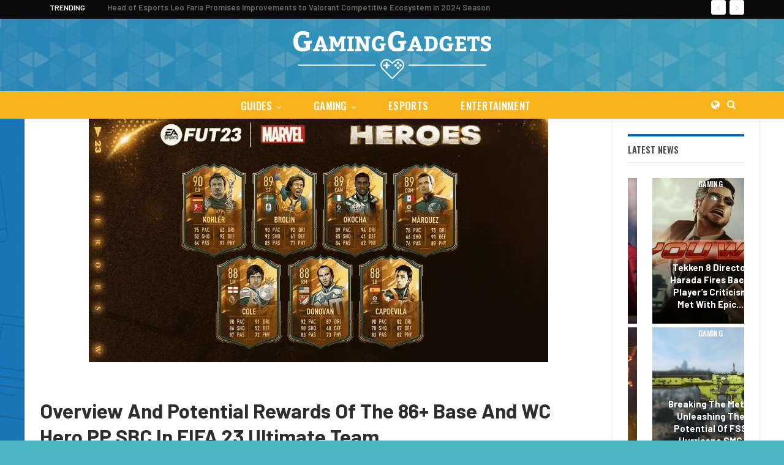

--- FILE ---
content_type: text/html; charset=UTF-8
request_url: https://gaminggadgets.com/gaming/overview-and-potential-rewards-of-the-86-base-and-wc-hero-pp-sbc-in-fifa-23-ultimate-team/
body_size: 20671
content:
	<!DOCTYPE html>
		<!--[if IE 8]>
	<html class="ie ie8" lang="en-US"> <![endif]-->
	<!--[if IE 9]>
	<html class="ie ie9" lang="en-US"> <![endif]-->
	<!--[if gt IE 9]><!-->
<html lang="en-US"> <!--<![endif]-->
	<head>
				<meta charset="UTF-8">
		<meta http-equiv="X-UA-Compatible" content="IE=edge">
		<meta name="viewport" content="width=device-width, initial-scale=1.0">
		<link rel="pingback" href="https://gaminggadgets.com/xmlrpc.php"/>

		<meta name='robots' content='index, follow, max-image-preview:large, max-snippet:-1, max-video-preview:-1' />
	<style>img:is([sizes="auto" i], [sizes^="auto," i]) { contain-intrinsic-size: 3000px 1500px }</style>
	    <!-- 336e3a9aa791d54adfb0d94c553a0cd2939c9262 -->
    <meta name="lh-site-verification" content="38daaa76c08c837b84c1" />

	<!-- This site is optimized with the Yoast SEO Premium plugin v26.7 (Yoast SEO v26.7) - https://yoast.com/wordpress/plugins/seo/ -->
	<title>Overview and Potential Rewards of the 86+ Base and WC Hero PP SBC in FIFA 23 Ultimate Team - GamingGadgets.com</title>
	<link rel="canonical" href="https://gaminggadgets.com/gaming/overview-and-potential-rewards-of-the-86-base-and-wc-hero-pp-sbc-in-fifa-23-ultimate-team/" />
	<meta property="og:locale" content="en_US" />
	<meta property="og:type" content="article" />
	<meta property="og:title" content="Overview and Potential Rewards of the 86+ Base and WC Hero PP SBC in FIFA 23 Ultimate Team" />
	<meta property="og:description" content="One of the last chances for players to obtain the World Cup edition of Hero cards without relying on the secondary market may be the FIFA 23 86+ Base or WC Hero PP SBC. Players chance to obtain some excellent cards at a reasonably modest cost with the release of the most recent SBC. EA [&hellip;]" />
	<meta property="og:url" content="https://gaminggadgets.com/gaming/overview-and-potential-rewards-of-the-86-base-and-wc-hero-pp-sbc-in-fifa-23-ultimate-team/" />
	<meta property="og:site_name" content="GamingGadgets.com" />
	<meta property="article:published_time" content="2022-12-29T07:00:00+00:00" />
	<meta property="og:image" content="https://gaminggadgets.com/wp-content/uploads/2022/12/Overview-And-Potential-Rewards-FIFA-23.png" />
	<meta property="og:image:width" content="750" />
	<meta property="og:image:height" content="398" />
	<meta property="og:image:type" content="image/png" />
	<meta name="author" content="Carlton Murphy" />
	<meta name="twitter:card" content="summary_large_image" />
	<meta name="twitter:creator" content="@CarltonMurphy99" />
	<meta name="twitter:label1" content="Written by" />
	<meta name="twitter:data1" content="Carlton Murphy" />
	<meta name="twitter:label2" content="Est. reading time" />
	<meta name="twitter:data2" content="2 minutes" />
	<script type="application/ld+json" class="yoast-schema-graph">{"@context":"https://schema.org","@graph":[{"@type":"Article","@id":"https://gaminggadgets.com/gaming/overview-and-potential-rewards-of-the-86-base-and-wc-hero-pp-sbc-in-fifa-23-ultimate-team/#article","isPartOf":{"@id":"https://gaminggadgets.com/gaming/overview-and-potential-rewards-of-the-86-base-and-wc-hero-pp-sbc-in-fifa-23-ultimate-team/"},"author":{"name":"Carlton Murphy","@id":"https://gaminggadgets.com/#/schema/person/bae024d6ec7e4c693960356bfe70e1d5"},"headline":"Overview and Potential Rewards of the 86+ Base and WC Hero PP SBC in FIFA 23 Ultimate Team","datePublished":"2022-12-29T07:00:00+00:00","mainEntityOfPage":{"@id":"https://gaminggadgets.com/gaming/overview-and-potential-rewards-of-the-86-base-and-wc-hero-pp-sbc-in-fifa-23-ultimate-team/"},"wordCount":451,"publisher":{"@id":"https://gaminggadgets.com/#organization"},"image":{"@id":"https://gaminggadgets.com/gaming/overview-and-potential-rewards-of-the-86-base-and-wc-hero-pp-sbc-in-fifa-23-ultimate-team/#primaryimage"},"thumbnailUrl":"https://gaminggadgets.com/wp-content/uploads/2022/12/Overview-And-Potential-Rewards-FIFA-23.png","articleSection":["Gaming"],"inLanguage":"en-US","copyrightYear":"2022","copyrightHolder":{"@id":"https://gaminggadgets.com/#organization"}},{"@type":"WebPage","@id":"https://gaminggadgets.com/gaming/overview-and-potential-rewards-of-the-86-base-and-wc-hero-pp-sbc-in-fifa-23-ultimate-team/","url":"https://gaminggadgets.com/gaming/overview-and-potential-rewards-of-the-86-base-and-wc-hero-pp-sbc-in-fifa-23-ultimate-team/","name":"Overview and Potential Rewards of the 86+ Base and WC Hero PP SBC in FIFA 23 Ultimate Team - GamingGadgets.com","isPartOf":{"@id":"https://gaminggadgets.com/#website"},"primaryImageOfPage":{"@id":"https://gaminggadgets.com/gaming/overview-and-potential-rewards-of-the-86-base-and-wc-hero-pp-sbc-in-fifa-23-ultimate-team/#primaryimage"},"image":{"@id":"https://gaminggadgets.com/gaming/overview-and-potential-rewards-of-the-86-base-and-wc-hero-pp-sbc-in-fifa-23-ultimate-team/#primaryimage"},"thumbnailUrl":"https://gaminggadgets.com/wp-content/uploads/2022/12/Overview-And-Potential-Rewards-FIFA-23.png","datePublished":"2022-12-29T07:00:00+00:00","breadcrumb":{"@id":"https://gaminggadgets.com/gaming/overview-and-potential-rewards-of-the-86-base-and-wc-hero-pp-sbc-in-fifa-23-ultimate-team/#breadcrumb"},"inLanguage":"en-US","potentialAction":[{"@type":"ReadAction","target":["https://gaminggadgets.com/gaming/overview-and-potential-rewards-of-the-86-base-and-wc-hero-pp-sbc-in-fifa-23-ultimate-team/"]}]},{"@type":"ImageObject","inLanguage":"en-US","@id":"https://gaminggadgets.com/gaming/overview-and-potential-rewards-of-the-86-base-and-wc-hero-pp-sbc-in-fifa-23-ultimate-team/#primaryimage","url":"https://gaminggadgets.com/wp-content/uploads/2022/12/Overview-And-Potential-Rewards-FIFA-23.png","contentUrl":"https://gaminggadgets.com/wp-content/uploads/2022/12/Overview-And-Potential-Rewards-FIFA-23.png","width":750,"height":398,"caption":"Overview And Potential Rewards FIFA 23"},{"@type":"BreadcrumbList","@id":"https://gaminggadgets.com/gaming/overview-and-potential-rewards-of-the-86-base-and-wc-hero-pp-sbc-in-fifa-23-ultimate-team/#breadcrumb","itemListElement":[{"@type":"ListItem","position":1,"name":"Home","item":"https://gaminggadgets.com/"},{"@type":"ListItem","position":2,"name":"Overview and Potential Rewards of the 86+ Base and WC Hero PP SBC in FIFA 23 Ultimate Team"}]},{"@type":"WebSite","@id":"https://gaminggadgets.com/#website","url":"https://gaminggadgets.com/","name":"GamingGadgets.com","description":"Gaming &amp; Gadgets | for Players and Geeks","publisher":{"@id":"https://gaminggadgets.com/#organization"},"potentialAction":[{"@type":"SearchAction","target":{"@type":"EntryPoint","urlTemplate":"https://gaminggadgets.com/?s={search_term_string}"},"query-input":{"@type":"PropertyValueSpecification","valueRequired":true,"valueName":"search_term_string"}}],"inLanguage":"en-US"},{"@type":"Organization","@id":"https://gaminggadgets.com/#organization","name":"GamingGadgets.com","url":"https://gaminggadgets.com/","logo":{"@type":"ImageObject","inLanguage":"en-US","@id":"https://gaminggadgets.com/#/schema/logo/image/","url":"https://gaminggadgets.com/wp-content/uploads/2022/12/gaminggadgets-logo.png","contentUrl":"https://gaminggadgets.com/wp-content/uploads/2022/12/gaminggadgets-logo.png","width":323,"height":78,"caption":"GamingGadgets.com"},"image":{"@id":"https://gaminggadgets.com/#/schema/logo/image/"}},{"@type":"Person","@id":"https://gaminggadgets.com/#/schema/person/bae024d6ec7e4c693960356bfe70e1d5","name":"Carlton Murphy","image":{"@type":"ImageObject","inLanguage":"en-US","@id":"https://gaminggadgets.com/#/schema/person/image/","url":"https://gaminggadgets.com/wp-content/uploads/2022/12/carlton-murphy-author-150x150.jpg","contentUrl":"https://gaminggadgets.com/wp-content/uploads/2022/12/carlton-murphy-author-150x150.jpg","caption":"Carlton Murphy"},"description":"A video game enthusiast &amp; journalist that covers breaking news and gaming trends to reviews, interviews, and features. Favorite games: Skyrim, The Last of Us, Elden Ring","sameAs":["https://x.com/CarltonMurphy99"],"url":"https://gaminggadgets.com/author/carlton-murphy/"}]}</script>
	<!-- / Yoast SEO Premium plugin. -->


<meta property="og:title" content="Overview and Potential Rewards of the 86+ Base and WC Hero PP SBC in FIFA 23 Ultimate Team"/>
<meta property="og:description" content="One of the last chances for players to obtain the World Cup edition of Hero cards without relying on the secondary market may be the FIFA 23 86+ Base or WC Hero"/>
<meta property="og:image:alt" content="Overview And Potential Rewards FIFA 23"/>
<meta property="og:image" content="https://gaminggadgets.com/wp-content/uploads/2022/12/Overview-And-Potential-Rewards-FIFA-23.png"/>
<meta property="og:image:width" content="750" />
<meta property="og:image:height" content="398" />
<meta property="og:type" content="article"/>
<meta property="og:article:published_time" content="2022-12-29 07:00:00"/>
<meta property="og:article:modified_time" content="2022-12-28 02:50:56"/>
<meta name="twitter:card" content="summary">
<meta name="twitter:title" content="Overview and Potential Rewards of the 86+ Base and WC Hero PP SBC in FIFA 23 Ultimate Team"/>
<meta name="twitter:description" content="One of the last chances for players to obtain the World Cup edition of Hero cards without relying on the secondary market may be the FIFA 23 86+ Base or WC Hero"/>
<meta name="twitter:image" content="https://gaminggadgets.com/wp-content/uploads/2022/12/Overview-And-Potential-Rewards-FIFA-23.png"/>
<meta name="twitter:image:alt" content="Overview And Potential Rewards FIFA 23"/>
<meta name="author" content="Carlton Murphy"/>
<link rel='dns-prefetch' href='//fonts.googleapis.com' />
<link rel="alternate" type="application/rss+xml" title="GamingGadgets.com &raquo; Feed" href="https://gaminggadgets.com/feed/" />
<link rel="alternate" type="application/rss+xml" title="GamingGadgets.com &raquo; Comments Feed" href="https://gaminggadgets.com/comments/feed/" />
<style id='wp-emoji-styles-inline-css' type='text/css'>

	img.wp-smiley, img.emoji {
		display: inline !important;
		border: none !important;
		box-shadow: none !important;
		height: 1em !important;
		width: 1em !important;
		margin: 0 0.07em !important;
		vertical-align: -0.1em !important;
		background: none !important;
		padding: 0 !important;
	}
</style>
<link rel='stylesheet' id='wp-block-library-css' href='https://gaminggadgets.com/wp-includes/css/dist/block-library/style.min.css?ver=6.7.2' type='text/css' media='all' />
<link rel='stylesheet' id='ultimate_blocks-cgb-style-css-css' href='https://gaminggadgets.com/wp-content/plugins/ultimate-blocks/dist/blocks.style.build.css?ver=3.4.8' type='text/css' media='all' />
<style id='classic-theme-styles-inline-css' type='text/css'>
/*! This file is auto-generated */
.wp-block-button__link{color:#fff;background-color:#32373c;border-radius:9999px;box-shadow:none;text-decoration:none;padding:calc(.667em + 2px) calc(1.333em + 2px);font-size:1.125em}.wp-block-file__button{background:#32373c;color:#fff;text-decoration:none}
</style>
<style id='global-styles-inline-css' type='text/css'>
:root{--wp--preset--aspect-ratio--square: 1;--wp--preset--aspect-ratio--4-3: 4/3;--wp--preset--aspect-ratio--3-4: 3/4;--wp--preset--aspect-ratio--3-2: 3/2;--wp--preset--aspect-ratio--2-3: 2/3;--wp--preset--aspect-ratio--16-9: 16/9;--wp--preset--aspect-ratio--9-16: 9/16;--wp--preset--color--black: #000000;--wp--preset--color--cyan-bluish-gray: #abb8c3;--wp--preset--color--white: #ffffff;--wp--preset--color--pale-pink: #f78da7;--wp--preset--color--vivid-red: #cf2e2e;--wp--preset--color--luminous-vivid-orange: #ff6900;--wp--preset--color--luminous-vivid-amber: #fcb900;--wp--preset--color--light-green-cyan: #7bdcb5;--wp--preset--color--vivid-green-cyan: #00d084;--wp--preset--color--pale-cyan-blue: #8ed1fc;--wp--preset--color--vivid-cyan-blue: #0693e3;--wp--preset--color--vivid-purple: #9b51e0;--wp--preset--gradient--vivid-cyan-blue-to-vivid-purple: linear-gradient(135deg,rgba(6,147,227,1) 0%,rgb(155,81,224) 100%);--wp--preset--gradient--light-green-cyan-to-vivid-green-cyan: linear-gradient(135deg,rgb(122,220,180) 0%,rgb(0,208,130) 100%);--wp--preset--gradient--luminous-vivid-amber-to-luminous-vivid-orange: linear-gradient(135deg,rgba(252,185,0,1) 0%,rgba(255,105,0,1) 100%);--wp--preset--gradient--luminous-vivid-orange-to-vivid-red: linear-gradient(135deg,rgba(255,105,0,1) 0%,rgb(207,46,46) 100%);--wp--preset--gradient--very-light-gray-to-cyan-bluish-gray: linear-gradient(135deg,rgb(238,238,238) 0%,rgb(169,184,195) 100%);--wp--preset--gradient--cool-to-warm-spectrum: linear-gradient(135deg,rgb(74,234,220) 0%,rgb(151,120,209) 20%,rgb(207,42,186) 40%,rgb(238,44,130) 60%,rgb(251,105,98) 80%,rgb(254,248,76) 100%);--wp--preset--gradient--blush-light-purple: linear-gradient(135deg,rgb(255,206,236) 0%,rgb(152,150,240) 100%);--wp--preset--gradient--blush-bordeaux: linear-gradient(135deg,rgb(254,205,165) 0%,rgb(254,45,45) 50%,rgb(107,0,62) 100%);--wp--preset--gradient--luminous-dusk: linear-gradient(135deg,rgb(255,203,112) 0%,rgb(199,81,192) 50%,rgb(65,88,208) 100%);--wp--preset--gradient--pale-ocean: linear-gradient(135deg,rgb(255,245,203) 0%,rgb(182,227,212) 50%,rgb(51,167,181) 100%);--wp--preset--gradient--electric-grass: linear-gradient(135deg,rgb(202,248,128) 0%,rgb(113,206,126) 100%);--wp--preset--gradient--midnight: linear-gradient(135deg,rgb(2,3,129) 0%,rgb(40,116,252) 100%);--wp--preset--font-size--small: 13px;--wp--preset--font-size--medium: 20px;--wp--preset--font-size--large: 36px;--wp--preset--font-size--x-large: 42px;--wp--preset--spacing--20: 0.44rem;--wp--preset--spacing--30: 0.67rem;--wp--preset--spacing--40: 1rem;--wp--preset--spacing--50: 1.5rem;--wp--preset--spacing--60: 2.25rem;--wp--preset--spacing--70: 3.38rem;--wp--preset--spacing--80: 5.06rem;--wp--preset--shadow--natural: 6px 6px 9px rgba(0, 0, 0, 0.2);--wp--preset--shadow--deep: 12px 12px 50px rgba(0, 0, 0, 0.4);--wp--preset--shadow--sharp: 6px 6px 0px rgba(0, 0, 0, 0.2);--wp--preset--shadow--outlined: 6px 6px 0px -3px rgba(255, 255, 255, 1), 6px 6px rgba(0, 0, 0, 1);--wp--preset--shadow--crisp: 6px 6px 0px rgba(0, 0, 0, 1);}:where(.is-layout-flex){gap: 0.5em;}:where(.is-layout-grid){gap: 0.5em;}body .is-layout-flex{display: flex;}.is-layout-flex{flex-wrap: wrap;align-items: center;}.is-layout-flex > :is(*, div){margin: 0;}body .is-layout-grid{display: grid;}.is-layout-grid > :is(*, div){margin: 0;}:where(.wp-block-columns.is-layout-flex){gap: 2em;}:where(.wp-block-columns.is-layout-grid){gap: 2em;}:where(.wp-block-post-template.is-layout-flex){gap: 1.25em;}:where(.wp-block-post-template.is-layout-grid){gap: 1.25em;}.has-black-color{color: var(--wp--preset--color--black) !important;}.has-cyan-bluish-gray-color{color: var(--wp--preset--color--cyan-bluish-gray) !important;}.has-white-color{color: var(--wp--preset--color--white) !important;}.has-pale-pink-color{color: var(--wp--preset--color--pale-pink) !important;}.has-vivid-red-color{color: var(--wp--preset--color--vivid-red) !important;}.has-luminous-vivid-orange-color{color: var(--wp--preset--color--luminous-vivid-orange) !important;}.has-luminous-vivid-amber-color{color: var(--wp--preset--color--luminous-vivid-amber) !important;}.has-light-green-cyan-color{color: var(--wp--preset--color--light-green-cyan) !important;}.has-vivid-green-cyan-color{color: var(--wp--preset--color--vivid-green-cyan) !important;}.has-pale-cyan-blue-color{color: var(--wp--preset--color--pale-cyan-blue) !important;}.has-vivid-cyan-blue-color{color: var(--wp--preset--color--vivid-cyan-blue) !important;}.has-vivid-purple-color{color: var(--wp--preset--color--vivid-purple) !important;}.has-black-background-color{background-color: var(--wp--preset--color--black) !important;}.has-cyan-bluish-gray-background-color{background-color: var(--wp--preset--color--cyan-bluish-gray) !important;}.has-white-background-color{background-color: var(--wp--preset--color--white) !important;}.has-pale-pink-background-color{background-color: var(--wp--preset--color--pale-pink) !important;}.has-vivid-red-background-color{background-color: var(--wp--preset--color--vivid-red) !important;}.has-luminous-vivid-orange-background-color{background-color: var(--wp--preset--color--luminous-vivid-orange) !important;}.has-luminous-vivid-amber-background-color{background-color: var(--wp--preset--color--luminous-vivid-amber) !important;}.has-light-green-cyan-background-color{background-color: var(--wp--preset--color--light-green-cyan) !important;}.has-vivid-green-cyan-background-color{background-color: var(--wp--preset--color--vivid-green-cyan) !important;}.has-pale-cyan-blue-background-color{background-color: var(--wp--preset--color--pale-cyan-blue) !important;}.has-vivid-cyan-blue-background-color{background-color: var(--wp--preset--color--vivid-cyan-blue) !important;}.has-vivid-purple-background-color{background-color: var(--wp--preset--color--vivid-purple) !important;}.has-black-border-color{border-color: var(--wp--preset--color--black) !important;}.has-cyan-bluish-gray-border-color{border-color: var(--wp--preset--color--cyan-bluish-gray) !important;}.has-white-border-color{border-color: var(--wp--preset--color--white) !important;}.has-pale-pink-border-color{border-color: var(--wp--preset--color--pale-pink) !important;}.has-vivid-red-border-color{border-color: var(--wp--preset--color--vivid-red) !important;}.has-luminous-vivid-orange-border-color{border-color: var(--wp--preset--color--luminous-vivid-orange) !important;}.has-luminous-vivid-amber-border-color{border-color: var(--wp--preset--color--luminous-vivid-amber) !important;}.has-light-green-cyan-border-color{border-color: var(--wp--preset--color--light-green-cyan) !important;}.has-vivid-green-cyan-border-color{border-color: var(--wp--preset--color--vivid-green-cyan) !important;}.has-pale-cyan-blue-border-color{border-color: var(--wp--preset--color--pale-cyan-blue) !important;}.has-vivid-cyan-blue-border-color{border-color: var(--wp--preset--color--vivid-cyan-blue) !important;}.has-vivid-purple-border-color{border-color: var(--wp--preset--color--vivid-purple) !important;}.has-vivid-cyan-blue-to-vivid-purple-gradient-background{background: var(--wp--preset--gradient--vivid-cyan-blue-to-vivid-purple) !important;}.has-light-green-cyan-to-vivid-green-cyan-gradient-background{background: var(--wp--preset--gradient--light-green-cyan-to-vivid-green-cyan) !important;}.has-luminous-vivid-amber-to-luminous-vivid-orange-gradient-background{background: var(--wp--preset--gradient--luminous-vivid-amber-to-luminous-vivid-orange) !important;}.has-luminous-vivid-orange-to-vivid-red-gradient-background{background: var(--wp--preset--gradient--luminous-vivid-orange-to-vivid-red) !important;}.has-very-light-gray-to-cyan-bluish-gray-gradient-background{background: var(--wp--preset--gradient--very-light-gray-to-cyan-bluish-gray) !important;}.has-cool-to-warm-spectrum-gradient-background{background: var(--wp--preset--gradient--cool-to-warm-spectrum) !important;}.has-blush-light-purple-gradient-background{background: var(--wp--preset--gradient--blush-light-purple) !important;}.has-blush-bordeaux-gradient-background{background: var(--wp--preset--gradient--blush-bordeaux) !important;}.has-luminous-dusk-gradient-background{background: var(--wp--preset--gradient--luminous-dusk) !important;}.has-pale-ocean-gradient-background{background: var(--wp--preset--gradient--pale-ocean) !important;}.has-electric-grass-gradient-background{background: var(--wp--preset--gradient--electric-grass) !important;}.has-midnight-gradient-background{background: var(--wp--preset--gradient--midnight) !important;}.has-small-font-size{font-size: var(--wp--preset--font-size--small) !important;}.has-medium-font-size{font-size: var(--wp--preset--font-size--medium) !important;}.has-large-font-size{font-size: var(--wp--preset--font-size--large) !important;}.has-x-large-font-size{font-size: var(--wp--preset--font-size--x-large) !important;}
:where(.wp-block-post-template.is-layout-flex){gap: 1.25em;}:where(.wp-block-post-template.is-layout-grid){gap: 1.25em;}
:where(.wp-block-columns.is-layout-flex){gap: 2em;}:where(.wp-block-columns.is-layout-grid){gap: 2em;}
:root :where(.wp-block-pullquote){font-size: 1.5em;line-height: 1.6;}
</style>
<link rel='stylesheet' id='style-apex-css' href='https://gaminggadgets.com/wp-content/plugins/apex-plugin/css/style.css?ver=6.7.2' type='text/css' media='all' />
<link rel='stylesheet' id='style-apex-gaminggadgets-css' href='https://gaminggadgets.com/wp-content/plugins/apex-plugin/css/style-gaminggadgets.css?ver=6.7.2' type='text/css' media='all' />
<link rel='stylesheet' id='ub-extension-style-css-css' href='https://gaminggadgets.com/wp-content/plugins/ultimate-blocks/src/extensions/style.css?ver=6.7.2' type='text/css' media='all' />
<link rel='stylesheet' id='ppress-frontend-css' href='https://gaminggadgets.com/wp-content/plugins/wp-user-avatar/assets/css/frontend.min.css?ver=4.16.8' type='text/css' media='all' />
<link rel='stylesheet' id='ppress-flatpickr-css' href='https://gaminggadgets.com/wp-content/plugins/wp-user-avatar/assets/flatpickr/flatpickr.min.css?ver=4.16.8' type='text/css' media='all' />
<link rel='stylesheet' id='ppress-select2-css' href='https://gaminggadgets.com/wp-content/plugins/wp-user-avatar/assets/select2/select2.min.css?ver=6.7.2' type='text/css' media='all' />
<link rel='stylesheet' id='bf-slick-css' href='https://gaminggadgets.com/wp-content/themes/publisher/includes/libs/better-framework/assets/css/slick.min.css?ver=3.15.0' type='text/css' media='all' />
<link rel='stylesheet' id='pretty-photo-css' href='https://gaminggadgets.com/wp-content/themes/publisher/includes/libs/better-framework/assets/css/pretty-photo.min.css?ver=3.15.0' type='text/css' media='all' />
<link rel='stylesheet' id='bs-icons-css' href='https://gaminggadgets.com/wp-content/themes/publisher/includes/libs/better-framework/assets/css/bs-icons.css?ver=3.15.0' type='text/css' media='all' />
<link rel='stylesheet' id='theme-libs-css' href='https://gaminggadgets.com/wp-content/themes/publisher/css/theme-libs.min.css?ver=7.11.0' type='text/css' media='all' />
<link rel='stylesheet' id='fontawesome-css' href='https://gaminggadgets.com/wp-content/themes/publisher/includes/libs/better-framework/assets/css/font-awesome.min.css?ver=3.15.0' type='text/css' media='all' />
<link rel='stylesheet' id='publisher-css' href='https://gaminggadgets.com/wp-content/themes/publisher/style-7.11.0.min.css?ver=7.11.0' type='text/css' media='all' />
<link rel='stylesheet' id='publisher-child-css' href='https://gaminggadgets.com/wp-content/themes/publisher-child/style.css?ver=1.0.1' type='text/css' media='all' />
<link rel='stylesheet' id='better-framework-main-fonts-css' href='https://fonts.googleapis.com/css?family=Roboto:400%7CBarlow:500,600,700,400%7COswald:500,400&#038;display=swap' type='text/css' media='all' />
<link rel='stylesheet' id='publisher-theme-gamers-css' href='https://gaminggadgets.com/wp-content/themes/publisher/includes/styles/gamers/style.min.css?ver=7.11.0' type='text/css' media='all' />
<script type="text/javascript" src="https://gaminggadgets.com/wp-includes/js/jquery/jquery.min.js?ver=3.7.1" id="jquery-core-js"></script>
<script type="text/javascript" src="https://gaminggadgets.com/wp-includes/js/jquery/jquery-migrate.min.js?ver=3.4.1" id="jquery-migrate-js"></script>
<script type="text/javascript" src="https://gaminggadgets.com/wp-content/plugins/wp-user-avatar/assets/flatpickr/flatpickr.min.js?ver=4.16.8" id="ppress-flatpickr-js"></script>
<script type="text/javascript" src="https://gaminggadgets.com/wp-content/plugins/wp-user-avatar/assets/select2/select2.min.js?ver=4.16.8" id="ppress-select2-js"></script>
<!--[if lt IE 9]>
<script type="text/javascript" src="https://gaminggadgets.com/wp-content/themes/publisher/includes/libs/better-framework/assets/js/html5shiv.min.js?ver=3.15.0" id="bf-html5shiv-js"></script>
<![endif]-->
<!--[if lt IE 9]>
<script type="text/javascript" src="https://gaminggadgets.com/wp-content/themes/publisher/includes/libs/better-framework/assets/js/respond.min.js?ver=3.15.0" id="bf-respond-js"></script>
<![endif]-->
<link rel="https://api.w.org/" href="https://gaminggadgets.com/wp-json/" /><link rel="alternate" title="JSON" type="application/json" href="https://gaminggadgets.com/wp-json/wp/v2/posts/465" /><link rel="EditURI" type="application/rsd+xml" title="RSD" href="https://gaminggadgets.com/xmlrpc.php?rsd" />
<meta name="generator" content="WordPress 6.7.2" />
<link rel='shortlink' href='https://gaminggadgets.com/?p=465' />
<link rel="alternate" title="oEmbed (JSON)" type="application/json+oembed" href="https://gaminggadgets.com/wp-json/oembed/1.0/embed?url=https%3A%2F%2Fgaminggadgets.com%2Fgaming%2Foverview-and-potential-rewards-of-the-86-base-and-wc-hero-pp-sbc-in-fifa-23-ultimate-team%2F" />
<link rel="alternate" title="oEmbed (XML)" type="text/xml+oembed" href="https://gaminggadgets.com/wp-json/oembed/1.0/embed?url=https%3A%2F%2Fgaminggadgets.com%2Fgaming%2Foverview-and-potential-rewards-of-the-86-base-and-wc-hero-pp-sbc-in-fifa-23-ultimate-team%2F&#038;format=xml" />
<script type="text/javascript">var ajaxurl = "https://gaminggadgets.com/wp-admin/admin-ajax.php";</script><meta name="cdp-version" content="1.5.0" />			<link rel="shortcut icon" href="https://gaminggadgets.com/wp-content/uploads/2022/12/gg-favicon-16.jpg">			<link rel="apple-touch-icon" href="https://gaminggadgets.com/wp-content/uploads/2022/12/gg-favicon-57.jpg">			<link rel="apple-touch-icon" sizes="114x114" href="https://gaminggadgets.com/wp-content/uploads/2022/12/gg-favicon-114.jpg">			<link rel="apple-touch-icon" sizes="72x72" href="https://gaminggadgets.com/wp-content/uploads/2022/12/gg-favicon-72.jpg">			<link rel="apple-touch-icon" sizes="144x144" href="https://gaminggadgets.com/wp-content/uploads/2022/12/gg-favicon-144.jpg"><script type="application/ld+json">{
    "@context": "http://schema.org/",
    "@type": "Organization",
    "@id": "#organization",
    "logo": {
        "@type": "ImageObject",
        "url": "https://gaminggadgets.com/wp-content/uploads/2022/12/gaminggadgets-logo.png"
    },
    "url": "https://gaminggadgets.com/",
    "name": "GamingGadgets.com",
    "description": "Gaming &amp; Gadgets | for Players and Geeks"
}</script>
<script type="application/ld+json">{
    "@context": "http://schema.org/",
    "@type": "WebSite",
    "name": "GamingGadgets.com",
    "alternateName": "Gaming &amp; Gadgets | for Players and Geeks",
    "url": "https://gaminggadgets.com/"
}</script>
<script type="application/ld+json">{
    "@context": "http://schema.org/",
    "@type": "BlogPosting",
    "headline": "Overview and Potential Rewards of the 86+ Base and WC Hero PP SBC in FIFA 23 Ultimate Team",
    "description": "One of the last chances for players to obtain the World Cup edition of Hero cards without relying on the secondary market may be the FIFA 23 86+ Base or WC Hero PP SBC. Players chance to obtain some excellent cards at a reasonably modest cost with th",
    "datePublished": "2022-12-29",
    "dateModified": "2022-12-28",
    "author": {
        "@type": "Person",
        "@id": "#person-CarltonMurphy",
        "name": "Carlton Murphy"
    },
    "image": "https://gaminggadgets.com/wp-content/uploads/2022/12/Overview-And-Potential-Rewards-FIFA-23.png",
    "interactionStatistic": [
        {
            "@type": "InteractionCounter",
            "interactionType": "http://schema.org/CommentAction",
            "userInteractionCount": "0"
        }
    ],
    "publisher": {
        "@id": "#organization"
    },
    "mainEntityOfPage": "https://gaminggadgets.com/gaming/overview-and-potential-rewards-of-the-86-base-and-wc-hero-pp-sbc-in-fifa-23-ultimate-team/"
}</script>
<link rel='stylesheet' id='7.11.0-1698652994' href='https://gaminggadgets.com/wp-content/bs-booster-cache/ca73070a710fba4ac21f1d7fc5f2d1c4.css' type='text/css' media='all' />

<!-- BetterFramework Head Inline CSS -->
<style>
.layout-1-col, .layout-2-col, .layout-3-col {
    margin-top:0!important;
}
.footer-copy-row div.txt::before {
    content: "Before using any information on this website, including online casinos and sports betting services from any featured websites, we strongly advise you to verify your local regulations. Local laws are your responsibility. Betting is speculative.";
}
.footer-copy-row div.txt2::before {
    content: "GamingGadgets does not advise on the legality of online casinos, sports betting, or other online gambling activities in your city, state, or country. You must comply with local regulations. GamingGadgets is not liable for your use of this website or its content. You agree to hold full responsibility for using this website and hold the website’s owner blameless from any claims arising from your use of any third-party website featured or promoted by GamingGadgets.";
}
.footer-copy-row div.txt3::before {
    content: "This website is free for you to use, but we may receive commissions from the companies we feature on this site. If you or someone you know has a gambling problem and wants help, call 1-800 GAMBLER."
}
h1, h2, h3, h4, h5, h6 {
    font-weight: 700!important;
}

</style>
<!-- /BetterFramework Head Inline CSS-->
		<style type="text/css" id="wp-custom-css">
			.listenheaderh2:after {
    content: url('https://www.gaminggadgets.com/wp-content/uploads/2023/02/canadian-flag.svg');
    display: inline-block;
    width: 50px!important;
    height: 50px;
    position: relative;
    left: 10px;
    margin-top: 0px;
    background: none;
		top:12px;
}

::selection {
    background-color: #0058b3;
}

::-moz-selection {
    background-color: #0058b3;
}

#ftwp-container.ftwp-wrap #ftwp-contents {
	/*width:250px!important;*/
}		</style>
		<noscript><style id="rocket-lazyload-nojs-css">.rll-youtube-player, [data-lazy-src]{display:none !important;}</style></noscript>		<!-- Google tag (gtag.js) -->
		<script async src="https://www.googletagmanager.com/gtag/js?id=G-S4P1TYPQ39"></script>
		<script>
		  window.dataLayer = window.dataLayer || [];
		  function gtag(){dataLayer.push(arguments);}
		  gtag('js', new Date());

		  gtag('config', 'G-S4P1TYPQ39');
		</script>
	<meta name="generator" content="WP Rocket 3.20.3" data-wpr-features="wpr_lazyload_images wpr_lazyload_iframes wpr_desktop" /></head>

<body data-rsssl=1 class="post-template-default single single-post postid-465 single-format-standard bs-theme bs-publisher bs-publisher-gamers active-light-box ltr close-rh page-layout-2-col page-layout-2-col-right boxed main-menu-sticky-smart main-menu-out-full-width active-ajax-search single-prim-cat-1 single-cat-1  bs-ll-d" dir="ltr">
	<header data-rocket-location-hash="a6348ffeecc62f6da763c930f90161d5" id="header" class="site-header header-style-1 full-width" itemscope="itemscope" itemtype="https://schema.org/WPHeader">
		<section data-rocket-location-hash="23e818dbde4f13b30d48b023cde504e2" class="topbar topbar-style-2 hidden-xs hidden-xs">
	<div data-rocket-location-hash="4700b722ca66a805c4f6ff414fefda47" class="content-wrap">
		<div class="container">

			<div class="topbar-inner clearfix">

				
				<div class="section-menu">
						<div id="newsticker-594051987" class="better-newsticker "
	     data-speed="12000">
		<p class="heading ">Trending</p>
		<ul class="news-list">
								<li>
						<a class="limit-line" href="https://gaminggadgets.com/esports/head-of-esports-leo-faria-promises-improvements-to-valorant-competitive-ecosystem-in-2024-season/">
							Head of Esports Leo Faria Promises Improvements to Valorant Competitive Ecosystem in 2024 Season						</a>
					</li>
										<li>
						<a class="limit-line" href="https://gaminggadgets.com/gaming/valorant-esports-sentinels-eyeing-erick-aspas-santos-as-potential-tenz-replacement-for-2024-season/">
							Valorant Esports: Sentinels Eyeing Erick &#8216;aspas&#8217; Santos as Potential TenZ Replacement for 2024 Season						</a>
					</li>
										<li>
						<a class="limit-line" href="https://gaminggadgets.com/esports/ludwig-criticizes-valorant-esports-ceo-over-frustrating-ascension-system-in-2023-challengers-season/">
							Ludwig Criticizes Valorant Esports CEO Over Frustrating Ascension System in 2023 Challengers Season						</a>
					</li>
										<li>
						<a class="limit-line" href="https://gaminggadgets.com/gaming/overwatch-2-season-6-hyped-for-the-invasion-fondly-remembering-ow1s-most-op-hero/">
							Overwatch 2 Season 6: Hyped for the Invasion, Fondly Remembering OW1&#8217;s Most OP Hero						</a>
					</li>
										<li>
						<a class="limit-line" href="https://gaminggadgets.com/gaming/destiny-2-pve-snipers-underperforming-and-waiting-for-a-comeback-in-season-23-or-beyond/">
							Destiny 2 PvE Snipers: Underperforming and Waiting for a Comeback in Season 23 or Beyond						</a>
					</li>
										<li>
						<a class="limit-line" href="https://gaminggadgets.com/gaming/the-destiny-2-new-light-experience-a-controversial-free-to-play-model-dividing-players-and-frustrating-veterans/">
							The Destiny 2 New Light Experience: A Controversial Free-to-Play Model Dividing Players and Frustrating Veterans						</a>
					</li>
										<li>
						<a class="limit-line" href="https://gaminggadgets.com/gaming/tekken-8-director-harada-fires-back-players-criticism-met-with-epic-response-on-social-media/">
							Tekken 8 Director Harada Fires Back: Player&#8217;s Criticism Met with Epic Response on Social Media						</a>
					</li>
										<li>
						<a class="limit-line" href="https://gaminggadgets.com/gaming/breaking-the-meta-unleashing-the-potential-of-fss-hurricane-smg-loadout-in-warzone-2-season-4-reloaded/">
							Breaking the Meta: Unleashing the Potential of FSS Hurricane SMG Loadout in Warzone 2 Season 4 Reloaded						</a>
					</li>
										<li>
						<a class="limit-line" href="https://gaminggadgets.com/gaming/apex-legends-players-lament-the-absolutely-awful-season-17-solo-queue-experience-and-express-concerns-for-season-18/">
							Apex Legends Players Lament the &#8220;Absolutely Awful&#8221; Season 17 Solo Queue Experience and Express Concerns for Season 18						</a>
					</li>
										<li>
						<a class="limit-line" href="https://gaminggadgets.com/esports/fakers-arm-injury-updates-on-t1-stars-recuperation-and-potential-lck-return/">
							Faker&#8217;s Arm Injury: Updates on T1 Star&#8217;s Recuperation and Potential LCK Return						</a>
					</li>
							</ul>
	</div>
				</div>

			</div>
		</div>
	</div>
</section>
		<div data-rocket-location-hash="ef9a53c525e848755b9184307921acbc" class="header-inner">
			<div data-rocket-location-hash="59eade6720df97ad2f540a4213c0e793" class="content-wrap">
				<div class="container">
					<div id="site-branding" class="site-branding">
	<p  id="site-title" class="logo h1 img-logo">
	<a href="https://gaminggadgets.com/" itemprop="url" rel="home">
					<picture id="site-logo">
<source type="image/webp" data-lazy-srcset="https://gaminggadgets.com/wp-content/uploads/2022/12/gaminggadgets-logo.png.webp"/>
<img src="data:image/svg+xml,%3Csvg%20xmlns='http://www.w3.org/2000/svg'%20viewBox='0%200%200%200'%3E%3C/svg%3E" alt="gaminggadgets.com" data-lazy-src="https://gaminggadgets.com/wp-content/uploads/2022/12/gaminggadgets-logo.png"/><noscript><img src="https://gaminggadgets.com/wp-content/uploads/2022/12/gaminggadgets-logo.png" alt="gaminggadgets.com"/></noscript>
</picture>


			<span class="site-title">gaminggadgets.com - Gaming &amp; Gadgets | for Players and Geeks</span>
				</a>
</p>
</div><!-- .site-branding -->
				</div>

			</div>
		</div>
		
<script type="text/javascript">

function myFunction() {
	document.getElementById("myDropdown").classList.toggle("show");
  }
  
  window.onclick = function(event) {
	if (!event.target.matches('.dropbtn')) {
	  var dropdowns = document.getElementsByClassName("dropdown-content");
	  var i;
	  for (i = 0; i < dropdowns.length; i++) {
		var openDropdown = dropdowns[i];
		if (openDropdown.classList.contains('show')) {
		  openDropdown.classList.remove('show');
		}
	  }
	}
  }

</script>

<style>
	.dropbtn {
		color: white;
		font-size: 16px;
		border: none;
		cursor: pointer;
	}

	.dropbtn:hover, .dropbtn:focus {
	}

	.dropdown {
		display: inline-block;
		position: absolute;
		top: 33px;
		bottom: 0;
		right: 40px;
		height: 100%;
		z-index: 99; 
	}

	.dropdown-content {
		display: none;
		position: absolute;
		background-color: #f1f1f1;
		min-width: 160px;
		box-shadow: 0px 8px 16px 0px rgba(0,0,0,0.2);
		z-index: 1;
		right: 0px;
	}

	.dropdown-content a {
		color: black;
		padding: 12px 16px;
		text-decoration: none;
		display: block;
		width: 100%;
	}

	.dropdown-content a:hover {
		background-color: #1e73be;		
	}

	.show {display:block;}

	.menu-l10n-container a {
		width: 160px;
		font-family: 'Oswald';
		font-weight: 400;
		font-size: 15px;
		text-align: inherit;
		text-transform: none;
	}
</style>

<div data-rocket-location-hash="4c09309c35bb9b54c623b0e27054965d" id="menu-main" class="menu main-menu-wrapper show-search-item menu-actions-btn-width-1" role="navigation" itemscope="itemscope" itemtype="https://schema.org/SiteNavigationElement">
	<div data-rocket-location-hash="40c125bc3f54cf618fdd68a2c8a6ca0b" class="main-menu-inner">
		<div data-rocket-location-hash="442d8abc5266c6c742900276bacb6c4a" class="content-wrap">
			<div class="container">

				<nav class="main-menu-container">
					<ul id="main-navigation" class="main-menu menu bsm-pure clearfix">
						<li id="menu-item-707" class="menu-have-icon menu-icon-type-fontawesome menu-item menu-item-type-taxonomy menu-item-object-category menu-item-has-children menu-term-27 better-anim-fade menu-item-707"><a href="https://gaminggadgets.com/guides/">Guides</a>
<ul class="sub-menu">
	<li id="menu-item-1494" class="menu-item menu-item-type-taxonomy menu-item-object-category menu-term-31 better-anim-fade menu-item-1494"><a href="https://gaminggadgets.com/games-like/">Games Like</a></li>
	<li id="menu-item-3648" class="menu-item menu-item-type-post_type menu-item-object-page menu-item-has-children better-anim-fade menu-item-3648"><a href="https://gaminggadgets.com/online-casinos/">Online Casinos</a>
	<ul class="sub-menu">
		<li id="menu-item-3557" class="menu-item menu-item-type-post_type menu-item-object-page better-anim-fade menu-item-3557"><a href="https://gaminggadgets.com/online-casinos/new/">New Online Casinos</a></li>
		<li id="menu-item-3722" class="menu-item menu-item-type-post_type menu-item-object-page menu-item-has-children better-anim-fade menu-item-3722"><a href="https://gaminggadgets.com/online-casinos/bonus/">Casino Bonuses</a>
		<ul class="sub-menu">
			<li id="menu-item-3876" class="menu-item menu-item-type-post_type menu-item-object-page better-anim-fade menu-item-3876"><a href="https://gaminggadgets.com/online-casinos/bonus/no-deposit/">No Deposit Bonus</a></li>
			<li id="menu-item-6385" class="menu-item menu-item-type-post_type menu-item-object-page better-anim-fade menu-item-6385"><a href="https://gaminggadgets.com/online-casinos/bonus/cashback/">Cashback Bonus</a></li>
			<li id="menu-item-3920" class="menu-item menu-item-type-post_type menu-item-object-page better-anim-fade menu-item-3920"><a href="https://gaminggadgets.com/online-casinos/bonus/no-wagering/">No Wagering Casinos</a></li>
			<li id="menu-item-5984" class="menu-item menu-item-type-post_type menu-item-object-page better-anim-fade menu-item-5984"><a href="https://gaminggadgets.com/online-casinos/bonus/reload/">Reload Bonuses</a></li>
			<li id="menu-item-3724" class="menu-item menu-item-type-post_type menu-item-object-page better-anim-fade menu-item-3724"><a href="https://gaminggadgets.com/online-casinos/bonus/free-spins/">Free Spins</a></li>
			<li id="menu-item-9723" class="menu-item menu-item-type-post_type menu-item-object-page better-anim-fade menu-item-9723"><a href="https://gaminggadgets.com/online-casinos/bonus/rewards/">Casino Rewards</a></li>
		</ul>
</li>
		<li id="menu-item-5817" class="menu-item menu-item-type-post_type menu-item-object-page better-anim-fade menu-item-5817"><a href="https://gaminggadgets.com/online-casinos/no-verification/">No Verification Casinos</a></li>
		<li id="menu-item-9667" class="menu-item menu-item-type-post_type menu-item-object-page better-anim-fade menu-item-9667"><a href="https://gaminggadgets.com/online-casinos/no-account/">No Account Casinos</a></li>
		<li id="menu-item-6036" class="menu-item menu-item-type-post_type menu-item-object-page better-anim-fade menu-item-6036"><a href="https://gaminggadgets.com/online-casinos/no-deposit-limit/">No Limit Casinos</a></li>
		<li id="menu-item-4720" class="menu-item menu-item-type-post_type menu-item-object-page better-anim-fade menu-item-4720"><a href="https://gaminggadgets.com/online-casinos/fast-payout/">Fast Payout Casinos</a></li>
		<li id="menu-item-9671" class="menu-item menu-item-type-post_type menu-item-object-page menu-item-has-children better-anim-fade menu-item-9671"><a href="https://gaminggadgets.com/online-casinos/games/">Casino Games</a>
		<ul class="sub-menu">
			<li id="menu-item-9714" class="menu-item menu-item-type-post_type menu-item-object-page better-anim-fade menu-item-9714"><a href="https://gaminggadgets.com/online-casinos/baccarat/">Baccarat Casinos</a></li>
			<li id="menu-item-9650" class="menu-item menu-item-type-post_type menu-item-object-page better-anim-fade menu-item-9650"><a href="https://gaminggadgets.com/online-casinos/blackjack/">Blackjack Casinos</a></li>
			<li id="menu-item-9736" class="menu-item menu-item-type-post_type menu-item-object-page better-anim-fade menu-item-9736"><a href="https://gaminggadgets.com/online-casinos/live/blackjack/">Live Blackjack Casinos</a></li>
			<li id="menu-item-9646" class="menu-item menu-item-type-post_type menu-item-object-page better-anim-fade menu-item-9646"><a href="https://gaminggadgets.com/online-casinos/keno/">Keno Casinos</a></li>
			<li id="menu-item-7695" class="menu-item menu-item-type-post_type menu-item-object-page better-anim-fade menu-item-7695"><a href="https://gaminggadgets.com/online-casinos/roulette/">Roulette Casinos</a></li>
			<li id="menu-item-9739" class="menu-item menu-item-type-post_type menu-item-object-page better-anim-fade menu-item-9739"><a href="https://gaminggadgets.com/online-casinos/live/roulette/">Live Roulette Casinos</a></li>
			<li id="menu-item-9659" class="menu-item menu-item-type-post_type menu-item-object-page better-anim-fade menu-item-9659"><a href="https://gaminggadgets.com/online-casinos/slots/progressive-slots/">Progressive Jackpot Slots</a></li>
			<li id="menu-item-6945" class="menu-item menu-item-type-post_type menu-item-object-page better-anim-fade menu-item-6945"><a href="https://gaminggadgets.com/online-casinos/slots/">Slots Casinos</a></li>
			<li id="menu-item-10430" class="menu-item menu-item-type-post_type menu-item-object-page better-anim-fade menu-item-10430"><a href="https://gaminggadgets.com/online-casinos/poker/">Poker Casinos</a></li>
			<li id="menu-item-9675" class="menu-item menu-item-type-post_type menu-item-object-page better-anim-fade menu-item-9675"><a href="https://gaminggadgets.com/online-casinos/video-poker/">Video Poker Games</a></li>
			<li id="menu-item-9730" class="menu-item menu-item-type-post_type menu-item-object-page better-anim-fade menu-item-9730"><a href="https://gaminggadgets.com/online-casinos/live/poker/">Live Poker Casinos</a></li>
		</ul>
</li>
		<li id="menu-item-6789" class="menu-item menu-item-type-post_type menu-item-object-page menu-item-has-children better-anim-fade menu-item-6789"><a href="https://gaminggadgets.com/online-casinos/minimum-deposit/">Minimum Deposit Casinos</a>
		<ul class="sub-menu">
			<li id="menu-item-7693" class="menu-item menu-item-type-post_type menu-item-object-page better-anim-fade menu-item-7693"><a href="https://gaminggadgets.com/online-casinos/minimum-deposit/5-dollar/">$5 Minimum Deposit Casinos</a></li>
			<li id="menu-item-9623" class="menu-item menu-item-type-post_type menu-item-object-page better-anim-fade menu-item-9623"><a href="https://gaminggadgets.com/online-casinos/minimum-deposit/10-dollar/">$10 Minimum Deposit Casinos</a></li>
		</ul>
</li>
		<li id="menu-item-9655" class="menu-item menu-item-type-post_type menu-item-object-page better-anim-fade menu-item-9655"><a href="https://gaminggadgets.com/online-casinos/vip/">VIP Casinos</a></li>
		<li id="menu-item-9639" class="menu-item menu-item-type-post_type menu-item-object-page menu-item-has-children better-anim-fade menu-item-9639"><a href="https://gaminggadgets.com/online-casinos/mobile/">Mobile Casinos</a>
		<ul class="sub-menu">
			<li id="menu-item-5263" class="menu-item menu-item-type-post_type menu-item-object-page better-anim-fade menu-item-5263"><a href="https://gaminggadgets.com/online-casinos/mobile/apps/">Casino Apps</a></li>
			<li id="menu-item-5318" class="menu-item menu-item-type-post_type menu-item-object-page better-anim-fade menu-item-5318"><a href="https://gaminggadgets.com/online-casinos/mobile/iphone/">iPhone Casinos</a></li>
			<li id="menu-item-6788" class="menu-item menu-item-type-post_type menu-item-object-page better-anim-fade menu-item-6788"><a href="https://gaminggadgets.com/online-casinos/mobile/ipad/">iPad Casinos</a></li>
			<li id="menu-item-7694" class="menu-item menu-item-type-post_type menu-item-object-page better-anim-fade menu-item-7694"><a href="https://gaminggadgets.com/online-casinos/mobile/android/">Android Casinos</a></li>
		</ul>
</li>
		<li id="menu-item-4733" class="menu-item menu-item-type-post_type menu-item-object-page menu-item-has-children better-anim-fade menu-item-4733"><a href="https://gaminggadgets.com/online-casinos/software/">Casino Software</a>
		<ul class="sub-menu">
			<li id="menu-item-6302" class="menu-item menu-item-type-post_type menu-item-object-page better-anim-fade menu-item-6302"><a href="https://gaminggadgets.com/online-casinos/software/evolution-gaming/">Evolution Gaming</a></li>
			<li id="menu-item-4420" class="menu-item menu-item-type-post_type menu-item-object-page better-anim-fade menu-item-4420"><a href="https://gaminggadgets.com/online-casinos/software/playtech/">Playtech Casinos</a></li>
			<li id="menu-item-6942" class="menu-item menu-item-type-post_type menu-item-object-page better-anim-fade menu-item-6942"><a href="https://gaminggadgets.com/online-casinos/software/microgaming/">Microgaming Casinos</a></li>
			<li id="menu-item-7697" class="menu-item menu-item-type-post_type menu-item-object-page better-anim-fade menu-item-7697"><a href="https://gaminggadgets.com/online-casinos/software/netent/">NetEnt Casinos</a></li>
		</ul>
</li>
		<li id="menu-item-4508" class="menu-item menu-item-type-post_type menu-item-object-page menu-item-has-children better-anim-fade menu-item-4508"><a href="https://gaminggadgets.com/online-casinos/payments/">Payment Methods</a>
		<ul class="sub-menu">
			<li id="menu-item-9630" class="menu-item menu-item-type-post_type menu-item-object-page better-anim-fade menu-item-9630"><a href="https://gaminggadgets.com/online-casinos/payments/bitcoin/">Bitcoin Casinos</a></li>
			<li id="menu-item-5161" class="menu-item menu-item-type-post_type menu-item-object-page better-anim-fade menu-item-5161"><a href="https://gaminggadgets.com/online-casinos/payments/crypto/">Crypto Casinos</a></li>
			<li id="menu-item-6210" class="menu-item menu-item-type-post_type menu-item-object-page better-anim-fade menu-item-6210"><a href="https://gaminggadgets.com/online-casinos/payments/gigadat/">Gigadat Casino</a></li>
			<li id="menu-item-5118" class="menu-item menu-item-type-post_type menu-item-object-page better-anim-fade menu-item-5118"><a href="https://gaminggadgets.com/online-casinos/payments/interac/">Interac Casinos</a></li>
			<li id="menu-item-4291" class="menu-item menu-item-type-post_type menu-item-object-page better-anim-fade menu-item-4291"><a href="https://gaminggadgets.com/online-casinos/payments/paysafecard/">Paysafecard Casinos</a></li>
			<li id="menu-item-9743" class="menu-item menu-item-type-post_type menu-item-object-page better-anim-fade menu-item-9743"><a href="https://gaminggadgets.com/online-casinos/software/play-n-go/">Play’n GO Casinos</a></li>
			<li id="menu-item-6060" class="menu-item menu-item-type-post_type menu-item-object-page better-anim-fade menu-item-6060"><a href="https://gaminggadgets.com/online-casinos/payments/trustly/">Trustly Casinos</a></li>
			<li id="menu-item-9707" class="menu-item menu-item-type-post_type menu-item-object-page better-anim-fade menu-item-9707"><a href="https://gaminggadgets.com/online-casinos/payments/visa/">Visa Casinos</a></li>
			<li id="menu-item-9708" class="menu-item menu-item-type-post_type menu-item-object-page better-anim-fade menu-item-9708"><a href="https://gaminggadgets.com/online-casinos/payments/zimpler/">Zimpler Casinos</a></li>
		</ul>
</li>
		<li id="menu-item-5818" class="menu-item menu-item-type-custom menu-item-object-custom menu-item-has-children better-anim-fade menu-item-5818"><a>Provinces</a>
		<ul class="sub-menu">
			<li id="menu-item-10463" class="menu-item menu-item-type-post_type menu-item-object-page better-anim-fade menu-item-10463"><a href="https://gaminggadgets.com/online-casinos/alberta/">Alberta Casinos</a></li>
			<li id="menu-item-4486" class="menu-item menu-item-type-post_type menu-item-object-page better-anim-fade menu-item-4486"><a href="https://gaminggadgets.com/online-casinos/british-columbia/">British Columbia Casinos</a></li>
			<li id="menu-item-4113" class="menu-item menu-item-type-post_type menu-item-object-page better-anim-fade menu-item-4113"><a href="https://gaminggadgets.com/online-casinos/nova-scotia/">Nova Scotia Casinos</a></li>
			<li id="menu-item-4257" class="menu-item menu-item-type-post_type menu-item-object-page better-anim-fade menu-item-4257"><a href="https://gaminggadgets.com/online-casinos/quebec/">Quebec Casinos</a></li>
			<li id="menu-item-4477" class="menu-item menu-item-type-post_type menu-item-object-page better-anim-fade menu-item-4477"><a href="https://gaminggadgets.com/online-casinos/new-brunswick/">New Brunswick Casinos</a></li>
			<li id="menu-item-4553" class="menu-item menu-item-type-post_type menu-item-object-page better-anim-fade menu-item-4553"><a href="https://gaminggadgets.com/online-casinos/ontario/">Ontario Casinos</a></li>
		</ul>
</li>
		<li id="menu-item-9719" class="menu-item menu-item-type-post_type menu-item-object-page better-anim-fade menu-item-9719"><a href="https://gaminggadgets.com/online-casinos/lucky-days-casino/">Lucky Days Casino</a></li>
	</ul>
</li>
</ul>
</li>
<li id="menu-item-142" class="menu-item menu-item-type-taxonomy menu-item-object-category current-post-ancestor current-menu-parent current-post-parent menu-item-has-children menu-term-1 better-anim-fade menu-item-142"><a href="https://gaminggadgets.com/gaming/">Gaming</a>
<ul class="sub-menu">
	<li id="menu-item-646" class="menu-item menu-item-type-taxonomy menu-item-object-category menu-term-40 better-anim-fade menu-item-646"><a href="https://gaminggadgets.com/apex-legends/">Apex Legends</a></li>
	<li id="menu-item-647" class="menu-item menu-item-type-taxonomy menu-item-object-category menu-term-42 better-anim-fade menu-item-647"><a href="https://gaminggadgets.com/call-of-duty/">Call of Duty</a></li>
	<li id="menu-item-648" class="menu-item menu-item-type-taxonomy menu-item-object-category menu-term-25 better-anim-fade menu-item-648"><a href="https://gaminggadgets.com/pokemon/">Pokemon</a></li>
	<li id="menu-item-649" class="menu-item menu-item-type-taxonomy menu-item-object-category menu-term-44 better-anim-fade menu-item-649"><a href="https://gaminggadgets.com/fortnite/">Fortnite</a></li>
	<li id="menu-item-650" class="menu-item menu-item-type-taxonomy menu-item-object-category menu-term-37 better-anim-fade menu-item-650"><a href="https://gaminggadgets.com/league-of-legends/">League of Legends</a></li>
	<li id="menu-item-1707" class="menu-item menu-item-type-taxonomy menu-item-object-category menu-term-30 better-anim-fade menu-item-1707"><a href="https://gaminggadgets.com/overwatch/">Overwatch</a></li>
</ul>
</li>
<li id="menu-item-392" class="menu-item menu-item-type-taxonomy menu-item-object-category menu-term-29 better-anim-fade menu-item-392"><a href="https://gaminggadgets.com/esports/">eSports</a></li>
<li id="menu-item-6920" class="menu-item menu-item-type-taxonomy menu-item-object-category menu-term-33 better-anim-fade menu-item-6920"><a href="https://gaminggadgets.com/entertainment/">Entertainment</a></li>
					</ul><!-- #main-navigation -->
											<div class="menu-action-buttons width-1">
															<div class="search-container close">
									<span class="search-handler"><i class="fa fa-search"></i></span>

									<div class="search-box clearfix">
										<form role="search" method="get" class="search-form clearfix" action="https://gaminggadgets.com">
	<input type="search" class="search-field"
	       placeholder="Search..."
	       value="" name="s"
	       title="Search for:"
	       autocomplete="off">
	<input type="submit" class="search-submit" value="Search">
</form><!-- .search-form -->
									</div>
								</div>
														</div>
						
					<div class="dropdown">
						<div onclick="myFunction()" class="dropbtn fa fa-globe">

						</div>
						<div id="myDropdown" class="dropdown-content">
							<div class="menu-l10n-container"><ul id="menu-l10n" class="menu"><li id="menu-item-3844" class="menu-have-icon menu-icon-type-custom-icon menu-item menu-item-type-custom menu-item-object-custom menu-item-3844"><a href="https://gaminggadgets.com/online-casinos/"><i class="bf-icon bf-custom-icon "><picture style="max-width:20px">
<source type="image/webp" data-lazy-srcset="https://gaminggadgets.com/wp-content/uploads/2023/02/canada.png.webp"/>
<img src="data:image/svg+xml,%3Csvg%20xmlns='http://www.w3.org/2000/svg'%20viewBox='0%200%200%200'%3E%3C/svg%3E" data-lazy-src="https://gaminggadgets.com/wp-content/uploads/2023/02/canada.png"/><noscript><img src="https://gaminggadgets.com/wp-content/uploads/2023/02/canada.png"/></noscript>
</picture>
</i>Canada</a></li>
<li id="menu-item-3499" class="menu-have-icon menu-icon-type-custom-icon menu-icon-type-fontawesome menu-item menu-item-type-custom menu-item-object-custom menu-item-3499"><a href="https://gaminggadgets.com/us/online-casinos/"><i class="bf-icon bf-custom-icon "><picture style="max-width:20px">
<source type="image/webp" data-lazy-srcset="https://gaminggadgets.com/wp-content/uploads/2023/02/united-states.png.webp"/>
<img src="data:image/svg+xml,%3Csvg%20xmlns='http://www.w3.org/2000/svg'%20viewBox='0%200%200%200'%3E%3C/svg%3E" data-lazy-src="https://gaminggadgets.com/wp-content/uploads/2023/02/united-states.png"/><noscript><img src="https://gaminggadgets.com/wp-content/uploads/2023/02/united-states.png"/></noscript>
</picture>
</i>United States</a></li>
</ul></div>						</div>
					</div>
				</nav><!-- .main-menu-container -->

			</div>
		</div>
	</div>
</div><!-- .menu -->	</header><!-- .header -->
<script type="text/javascript">

function myFunctionMobile() {
	document.getElementById("mobile-myDropdown").classList.toggle("show");
  }
  
  window.onclick = function(event) {
	if (!event.target.matches('.mobile-dropbtn')) {
	  var dropdowns = document.getElementsByClassName("mobile-dropdown-content");
	  var i;
	  for (i = 0; i < dropdowns.length; i++) {
		var openDropdown = dropdowns[i];
		if (openDropdown.classList.contains('show')) {
		  openDropdown.classList.remove('show');
		}
	  }
	}
  }

</script>

<style>
	.mobile-dropbtn {
		color: white;
		font-size: 16px;
		border: none;
		cursor: pointer;
	}

	.mobile-dropbtn:hover, .mobile-dropbtn:focus {
	}

	.mobile-dropdown {
		display: inline-block;
		position: absolute;
		padding-top: 15px;
		height: 100%;
		z-index: 99;
	}

	.mobile-dropdown-content {
		display: none;
		position: absolute;
		background-color: #f1f1f1;
		min-width: 160px;
		box-shadow: 0px 8px 16px 0px rgba(0,0,0,0.2);
		z-index: 1;
	}

	.mobile-dropdown-content a {
		color: black;
		padding: 12px 16px;
		text-decoration: none;
		display: block;
		width: 100%;
	}

	.mobile-dropdown-content a:hover {
		background-color: #1e73be;		
	}

	.mobile-show {display:block;}

	.menu-l10n-container a {
		width: 160px;
		font-family: 'Oswald';
		font-weight: 400;
		font-size: 15px;
		text-align: inherit;
		text-transform: none;
	}
</style>

	<div data-rocket-location-hash="5bf9971692a9e783fa99caae050ef021" class="rh-header clearfix dark deferred-block-exclude">
		<div data-rocket-location-hash="ddfccec99dac6bec2be370e9288bdf16" class="rh-container clearfix">

			<div data-rocket-location-hash="ff6c4181bedaddc3ccdabda13f344d65" class="menu-container close">
				<span class="menu-handler"><span class="lines"></span></span>
			</div><!-- .menu-container -->

			<div data-rocket-location-hash="b806b1791bc6e9787c0d5bf2542fcf22" class="logo-container rh-img-logo">
				<a href="https://gaminggadgets.com/" itemprop="url" rel="home">
											<picture>
<source type="image/webp" srcset="https://gaminggadgets.com/wp-content/uploads/2022/12/gaminggadgets-logo.png.webp"/>
<img src="data:image/svg+xml,%3Csvg%20xmlns='http://www.w3.org/2000/svg'%20viewBox='0%200%200%200'%3E%3C/svg%3E" alt="gaminggadgets.com" data-lazy-src="https://gaminggadgets.com/wp-content/uploads/2022/12/gaminggadgets-logo.png"/><noscript><img src="https://gaminggadgets.com/wp-content/uploads/2022/12/gaminggadgets-logo.png" alt="gaminggadgets.com"/></noscript>
</picture>
				</a>
			</div><!-- .logo-container -->
		</div><!-- .rh-container -->
	</div><!-- .rh-header -->
		<div data-rocket-location-hash="e04db530120bc286ed7e7554d766a103" class="main-wrap content-main-wrap">
		 <style>
h2 {
    margin-bottom:25px!important;
}
h2:after {
    content: '';
    position: absolute;
    left: 25px;
    margin-top: 40px;
    /* top: auto; */
    /* bottom: 0; */
    width: 50px;
    height: 5px;
    background: #0066bf;
    border-radius: 30px;
}
@media only screen and (max-width: 480px) { h2:after {
    content: '';
    position: absolute;
    left: 15px;
    margin-top: 40px;
    /* top: auto; */
    /* bottom: 0; */
    width: 50px;
    height: 5px;
    background: #0066bf;
    border-radius: 30px;
}
}
</style><div data-rocket-location-hash="aa60c465539d721e121c86a5a89a2720" class="content-wrap">
		<main data-rocket-location-hash="af6aabb3c7b6df922effd02c7967dc44" id="content" class="content-container">

		<div class="container layout-2-col layout-2-col-1 layout-right-sidebar post-template-10">

			<div class="row main-section">
										<div class="col-sm-8 content-column">
							<div class="single-container">
																<article id="post-465" class="post-465 post type-post status-publish format-standard has-post-thumbnail  category-gaming single-post-content">
									<div class="single-featured"><a class="post-thumbnail open-lightbox" href="https://gaminggadgets.com/wp-content/uploads/2022/12/Overview-And-Potential-Rewards-FIFA-23.png"><picture>
<source type="image/webp" data-lazy-srcset="https://gaminggadgets.com/wp-content/uploads/2022/12/Overview-And-Potential-Rewards-FIFA-23.png.webp"/>
<img src="data:image/svg+xml,%3Csvg%20xmlns='http://www.w3.org/2000/svg'%20viewBox='0%200%20750%20398'%3E%3C/svg%3E" width="750" height="398" alt="Overview And Potential Rewards FIFA 23" data-lazy-src="https://gaminggadgets.com/wp-content/uploads/2022/12/Overview-And-Potential-Rewards-FIFA-23.png"/><noscript><img src="https://gaminggadgets.com/wp-content/uploads/2022/12/Overview-And-Potential-Rewards-FIFA-23.png" width="750" height="398" alt="Overview And Potential Rewards FIFA 23"/></noscript>
</picture>
											</a>
											</div>
																		<div class="post-header-inner">
										<div class="post-header-title">
											<div class="term-badges floated"><span class="term-badge term-1"><a href="https://gaminggadgets.com/gaming/">Gaming</a></span></div>											<h1 class="single-post-title">
												<span class="post-title" itemprop="headline">Overview and Potential Rewards of the 86+ Base and WC Hero PP SBC in FIFA 23 Ultimate Team</span>
											</h1>
											<div class="post-meta single-post-meta">
			<a href="https://gaminggadgets.com/author/carlton-murphy/"
		   title="Browse Author Articles"
		   class="post-author-a post-author-avatar">
			<picture data-del="avatar" class="avatar pp-user-avatar avatar-26 photo">
<source type="image/webp" data-lazy-srcset="https://gaminggadgets.com/wp-content/uploads/2022/12/carlton-murphy-author-150x150.jpg.webp"/>
<img data-del="avatar" src="data:image/svg+xml,%3Csvg%20xmlns='http://www.w3.org/2000/svg'%20viewBox='0%200%2026%2026'%3E%3C/svg%3E" height="26" width="26" data-lazy-src="https://gaminggadgets.com/wp-content/uploads/2022/12/carlton-murphy-author-150x150.jpg"/><noscript><img data-del="avatar" src="https://gaminggadgets.com/wp-content/uploads/2022/12/carlton-murphy-author-150x150.jpg" height="26" width="26"/></noscript>
</picture>
<span class="post-author-name">By <b>Carlton Murphy</b></span>		</a>
					<span class="time"><time class="post-published updated"
			                         datetime="2022-12-28T02:50:56+00:00">Last updated <b>Dec 28, 2022</b></time></span>
			</div>
										</div>
									</div>
											<div class="post-share single-post-share top-share clearfix style-1">
			<div class="post-share-btn-group">
							</div>
						<div class="share-handler-wrap ">
				<span class="share-handler post-share-btn rank-default">
					<i class="bf-icon  fa fa-share-alt"></i>						<b class="text">Share</b>
										</span>
				<span class="social-item facebook"><a href="https://www.facebook.com/sharer.php?u=https%3A%2F%2Fgaminggadgets.com%2Fgaming%2Foverview-and-potential-rewards-of-the-86-base-and-wc-hero-pp-sbc-in-fifa-23-ultimate-team%2F" target="_blank" rel="nofollow noreferrer" class="bs-button-el" onclick="window.open(this.href, 'share-facebook','left=50,top=50,width=600,height=320,toolbar=0'); return false;"><span class="icon"><i class="bf-icon fa fa-facebook"></i></span></a></span><span class="social-item twitter"><a href="https://twitter.com/share?text=Overview and Potential Rewards of the 86+ Base and WC Hero PP SBC in FIFA 23 Ultimate Team&url=https%3A%2F%2Fgaminggadgets.com%2Fgaming%2Foverview-and-potential-rewards-of-the-86-base-and-wc-hero-pp-sbc-in-fifa-23-ultimate-team%2F" target="_blank" rel="nofollow noreferrer" class="bs-button-el" onclick="window.open(this.href, 'share-twitter','left=50,top=50,width=600,height=320,toolbar=0'); return false;"><span class="icon"><i class="bf-icon fa fa-twitter"></i></span></a></span><span class="social-item google_plus"><a href="https://plus.google.com/share?url=https%3A%2F%2Fgaminggadgets.com%2Fgaming%2Foverview-and-potential-rewards-of-the-86-base-and-wc-hero-pp-sbc-in-fifa-23-ultimate-team%2F" target="_blank" rel="nofollow noreferrer" class="bs-button-el" onclick="window.open(this.href, 'share-google_plus','left=50,top=50,width=600,height=320,toolbar=0'); return false;"><span class="icon"><i class="bf-icon fa fa-google"></i></span></a></span><span class="social-item reddit"><a href="https://reddit.com/submit?url=https%3A%2F%2Fgaminggadgets.com%2Fgaming%2Foverview-and-potential-rewards-of-the-86-base-and-wc-hero-pp-sbc-in-fifa-23-ultimate-team%2F&title=Overview and Potential Rewards of the 86+ Base and WC Hero PP SBC in FIFA 23 Ultimate Team" target="_blank" rel="nofollow noreferrer" class="bs-button-el" onclick="window.open(this.href, 'share-reddit','left=50,top=50,width=600,height=320,toolbar=0'); return false;"><span class="icon"><i class="bf-icon fa fa-reddit-alien"></i></span></a></span><span class="social-item whatsapp"><a href="whatsapp://send?text=Overview and Potential Rewards of the 86+ Base and WC Hero PP SBC in FIFA 23 Ultimate Team %0A%0A https%3A%2F%2Fgaminggadgets.com%2Fgaming%2Foverview-and-potential-rewards-of-the-86-base-and-wc-hero-pp-sbc-in-fifa-23-ultimate-team%2F" target="_blank" rel="nofollow noreferrer" class="bs-button-el" onclick="window.open(this.href, 'share-whatsapp','left=50,top=50,width=600,height=320,toolbar=0'); return false;"><span class="icon"><i class="bf-icon fa fa-whatsapp"></i></span></a></span><span class="social-item pinterest"><a href="https://pinterest.com/pin/create/button/?url=https%3A%2F%2Fgaminggadgets.com%2Fgaming%2Foverview-and-potential-rewards-of-the-86-base-and-wc-hero-pp-sbc-in-fifa-23-ultimate-team%2F&media=https://gaminggadgets.com/wp-content/uploads/2022/12/Overview-And-Potential-Rewards-FIFA-23.png&description=Overview and Potential Rewards of the 86+ Base and WC Hero PP SBC in FIFA 23 Ultimate Team" target="_blank" rel="nofollow noreferrer" class="bs-button-el" onclick="window.open(this.href, 'share-pinterest','left=50,top=50,width=600,height=320,toolbar=0'); return false;"><span class="icon"><i class="bf-icon fa fa-pinterest"></i></span></a></span><span class="social-item email"><a href="mailto:?subject=Overview and Potential Rewards of the 86+ Base and WC Hero PP SBC in FIFA 23 Ultimate Team&body=https%3A%2F%2Fgaminggadgets.com%2Fgaming%2Foverview-and-potential-rewards-of-the-86-base-and-wc-hero-pp-sbc-in-fifa-23-ultimate-team%2F" target="_blank" rel="nofollow noreferrer" class="bs-button-el" onclick="window.open(this.href, 'share-email','left=50,top=50,width=600,height=320,toolbar=0'); return false;"><span class="icon"><i class="bf-icon fa fa-envelope-open"></i></span></a></span></div>		</div>
											<div class="entry-content clearfix single-post-content">
										
<p>One of the last chances for players to obtain the World Cup edition of Hero cards without relying on the secondary market may be the <a href="https://www.ea.com/games/fifa/fifa-23" target="_blank" rel="noreferrer noopener">FIFA 23</a> 86+ Base or WC Hero PP SBC. Players chance to obtain some excellent cards at a reasonably modest cost with the release of the most recent SBC.</p>



<p>EA Sports created the FUT World Cup Hero cards as a one-time celebration of the recently finished blockbuster event in Qatar. These cards have special graphics created in conjunction with Marvel and have improved overall stats. Although the cards are no longer included in packs, users can still get them via finishing the aforementioned SBC or by purchasing them from the FUT market.</p>



<p>This becomes apparent when a FIFA 23 player examines the complete prize pool and what it could possibly contain, as well as the 86+ Base or WC Hero PP SBC. Consider every reward that gamer could be able to earn.</p>



<h2 class="wp-block-heading" id="h-fifa-23-card-rewards-in-86-base-or-wc-hero-pp-sbc">FIFA 23 Card Rewards in 86+ Base or WC Hero PP SBC</h2>



<figure class="wp-block-embed is-type-video is-provider-youtube wp-block-embed-youtube wp-embed-aspect-16-9 wp-has-aspect-ratio"><div class="wp-block-embed__wrapper">
<iframe loading="lazy" title="Opening 5x 86+ Base or WC Player Picks..." width="1170" height="658" src="about:blank" frameborder="0" allow="accelerometer; autoplay; clipboard-write; encrypted-media; gyroscope; picture-in-picture" allowfullscreen data-rocket-lazyload="fitvidscompatible" data-lazy-src="https://www.youtube.com/embed/b0V-VxLDh7A?wmode=transparent&#038;rel=0&#038;feature=oembed"></iframe><noscript><iframe title="Opening 5x 86+ Base or WC Player Picks..." width="1170" height="658" src="https://www.youtube.com/embed/b0V-VxLDh7A?wmode=transparent&amp;rel=0&amp;feature=oembed" frameborder="0" allow="accelerometer; autoplay; clipboard-write; encrypted-media; gyroscope; picture-in-picture" allowfullscreen></iframe></noscript>
</div></figure>



<p>The possible awards from 86+ Base are listed below. The foundational FUT Hero cards are the yearly standard releases. The addition for this year also includes several incredible cards, all of which are included in the overall benefits.</p>



<ul class="wp-block-list">
<li>Ole Gunnar Solksjaer ST 86</li>



<li>Johan Capdevilla LB 86</li>



<li>Al Jaber ST 86</li>



<li>Sidney Govou ST 86</li>



<li>Park Ji-Sung LM 86</li>



<li>Landon Donovan CF 86</li>



<li>Aleksandr Mostovoi CAM 86</li>



<li>Robbie Keane ST 86</li>



<li>Ebi Smolarek ST 86</li>



<li>Jorge Campos GK 87</li>



<li>Yaya Toure CDM 87</li>



<li>Harry Kewell LW 87</li>



<li>Claudio Marchisio CM 87</li>



<li>Tomas Brolin LW 87</li>



<li>Ivan Cordoba CB 87</li>



<li>Hidatoshi Nakata CAM 89</li>



<li>Fernando Morientes ST 89</li>
</ul>



<p>As was already established, the awards from the WC Hero PP SBC were only accessible in packs for a brief period of time. The FUT World Cup Hero cards feature better stats and overall ratings than the original counterparts.</p>



<figure class="wp-block-embed is-type-video is-provider-youtube wp-block-embed-youtube wp-embed-aspect-16-9 wp-has-aspect-ratio"><div class="wp-block-embed__wrapper">
<iframe loading="lazy" title="OPENING x20 FIFA WORLD CUP HEROES UPGRADE SBC PACKS! - FIFA 23 ULTIMATE TEAM" width="1170" height="658" src="about:blank" frameborder="0" allow="accelerometer; autoplay; clipboard-write; encrypted-media; gyroscope; picture-in-picture" allowfullscreen data-rocket-lazyload="fitvidscompatible" data-lazy-src="https://www.youtube.com/embed/QinbYWwkbvQ?wmode=transparent&#038;rel=0&#038;feature=oembed"></iframe><noscript><iframe title="OPENING x20 FIFA WORLD CUP HEROES UPGRADE SBC PACKS! - FIFA 23 ULTIMATE TEAM" width="1170" height="658" src="https://www.youtube.com/embed/QinbYWwkbvQ?wmode=transparent&amp;rel=0&amp;feature=oembed" frameborder="0" allow="accelerometer; autoplay; clipboard-write; encrypted-media; gyroscope; picture-in-picture" allowfullscreen></iframe></noscript>
</div></figure>



<ul class="wp-block-list">
<li>Yaya Touré (Ivory Coast/Premier League, 89)</li>



<li>Park Ji-sung (South Korea/Premier League, 87)</li>



<li>Ricardo Carvalho (Portugal/ Premier League, 89)</li>



<li>Claudio Marchisio (Italy/Serie A, 88)</li>



<li>Landon Donovan (USA/MLS, 88)</li>



<li>Rafael Márquez (Mexico/LaLiga, 89)</li>



<li>Javier Mascherano (Argentina/Premier League, 89)</li>



<li>Saeed Al-Owairan (Saudi Arabia/SPL, 86)</li>



<li>Hidetoshi Nakata (Japan/Serie A, 88)</li>



<li>Rudi Voller (Germany/Serie A, 91)</li>



<li>Diego Forlan (Uruguay/La Liga, 91)</li>



<li>Jean Pierre-Papin (France/Ligue 1, 90)</li>



<li>Lucio (Brazil/Bundersliga, 90)</li>



<li>Jurgen Koller (Germany/Bundesliga, 90)</li>



<li>Fernando Morientes (Spain/La Liga, 90)</li>
</ul>



<p>A FIFA 23 player will receive two selections after completing the 86+ Base or WC Hero PP SBC. Because they can only choose one, the final prizes will vary according to chance. The 86+ Base or WC Hero PP SBC will cost approximately 120,000 FUT coins to complete in FIFA 23 Ultimate Team, but the entire reward pool is quite respectable.</p>
									</div>
											<div class="post-share single-post-share bottom-share clearfix style-1">
			<div class="post-share-btn-group">
							</div>
						<div class="share-handler-wrap ">
				<span class="share-handler post-share-btn rank-default">
					<i class="bf-icon  fa fa-share-alt"></i>						<b class="text">Share</b>
										</span>
				<span class="social-item facebook has-title"><a href="https://www.facebook.com/sharer.php?u=https%3A%2F%2Fgaminggadgets.com%2Fgaming%2Foverview-and-potential-rewards-of-the-86-base-and-wc-hero-pp-sbc-in-fifa-23-ultimate-team%2F" target="_blank" rel="nofollow noreferrer" class="bs-button-el" onclick="window.open(this.href, 'share-facebook','left=50,top=50,width=600,height=320,toolbar=0'); return false;"><span class="icon"><i class="bf-icon fa fa-facebook"></i></span><span class="item-title">Facebook</span></a></span><span class="social-item twitter has-title"><a href="https://twitter.com/share?text=Overview and Potential Rewards of the 86+ Base and WC Hero PP SBC in FIFA 23 Ultimate Team&url=https%3A%2F%2Fgaminggadgets.com%2Fgaming%2Foverview-and-potential-rewards-of-the-86-base-and-wc-hero-pp-sbc-in-fifa-23-ultimate-team%2F" target="_blank" rel="nofollow noreferrer" class="bs-button-el" onclick="window.open(this.href, 'share-twitter','left=50,top=50,width=600,height=320,toolbar=0'); return false;"><span class="icon"><i class="bf-icon fa fa-twitter"></i></span><span class="item-title">Twitter</span></a></span><span class="social-item google_plus has-title"><a href="https://plus.google.com/share?url=https%3A%2F%2Fgaminggadgets.com%2Fgaming%2Foverview-and-potential-rewards-of-the-86-base-and-wc-hero-pp-sbc-in-fifa-23-ultimate-team%2F" target="_blank" rel="nofollow noreferrer" class="bs-button-el" onclick="window.open(this.href, 'share-google_plus','left=50,top=50,width=600,height=320,toolbar=0'); return false;"><span class="icon"><i class="bf-icon fa fa-google"></i></span><span class="item-title">Google+</span></a></span><span class="social-item reddit has-title"><a href="https://reddit.com/submit?url=https%3A%2F%2Fgaminggadgets.com%2Fgaming%2Foverview-and-potential-rewards-of-the-86-base-and-wc-hero-pp-sbc-in-fifa-23-ultimate-team%2F&title=Overview and Potential Rewards of the 86+ Base and WC Hero PP SBC in FIFA 23 Ultimate Team" target="_blank" rel="nofollow noreferrer" class="bs-button-el" onclick="window.open(this.href, 'share-reddit','left=50,top=50,width=600,height=320,toolbar=0'); return false;"><span class="icon"><i class="bf-icon fa fa-reddit-alien"></i></span><span class="item-title">ReddIt</span></a></span><span class="social-item whatsapp has-title"><a href="whatsapp://send?text=Overview and Potential Rewards of the 86+ Base and WC Hero PP SBC in FIFA 23 Ultimate Team %0A%0A https%3A%2F%2Fgaminggadgets.com%2Fgaming%2Foverview-and-potential-rewards-of-the-86-base-and-wc-hero-pp-sbc-in-fifa-23-ultimate-team%2F" target="_blank" rel="nofollow noreferrer" class="bs-button-el" onclick="window.open(this.href, 'share-whatsapp','left=50,top=50,width=600,height=320,toolbar=0'); return false;"><span class="icon"><i class="bf-icon fa fa-whatsapp"></i></span><span class="item-title">WhatsApp</span></a></span><span class="social-item pinterest has-title"><a href="https://pinterest.com/pin/create/button/?url=https%3A%2F%2Fgaminggadgets.com%2Fgaming%2Foverview-and-potential-rewards-of-the-86-base-and-wc-hero-pp-sbc-in-fifa-23-ultimate-team%2F&media=https://gaminggadgets.com/wp-content/uploads/2022/12/Overview-And-Potential-Rewards-FIFA-23.png&description=Overview and Potential Rewards of the 86+ Base and WC Hero PP SBC in FIFA 23 Ultimate Team" target="_blank" rel="nofollow noreferrer" class="bs-button-el" onclick="window.open(this.href, 'share-pinterest','left=50,top=50,width=600,height=320,toolbar=0'); return false;"><span class="icon"><i class="bf-icon fa fa-pinterest"></i></span><span class="item-title">Pinterest</span></a></span><span class="social-item email has-title"><a href="mailto:?subject=Overview and Potential Rewards of the 86+ Base and WC Hero PP SBC in FIFA 23 Ultimate Team&body=https%3A%2F%2Fgaminggadgets.com%2Fgaming%2Foverview-and-potential-rewards-of-the-86-base-and-wc-hero-pp-sbc-in-fifa-23-ultimate-team%2F" target="_blank" rel="nofollow noreferrer" class="bs-button-el" onclick="window.open(this.href, 'share-email','left=50,top=50,width=600,height=320,toolbar=0'); return false;"><span class="icon"><i class="bf-icon fa fa-envelope-open"></i></span><span class="item-title">Email</span></a></span></div>		</div>
										</article>
								<section class="post-author clearfix">
		<a href="https://gaminggadgets.com/author/carlton-murphy/"
	   title="Browse Author Articles">
		<span class="post-author-avatar" itemprop="image"><picture data-del="avatar" class="avatar pp-user-avatar avatar-80 photo">
<source type="image/webp" data-lazy-srcset="https://gaminggadgets.com/wp-content/uploads/2022/12/carlton-murphy-author-150x150.jpg.webp"/>
<img data-del="avatar" src="data:image/svg+xml,%3Csvg%20xmlns='http://www.w3.org/2000/svg'%20viewBox='0%200%2080%2080'%3E%3C/svg%3E" height="80" width="80" data-lazy-src="https://gaminggadgets.com/wp-content/uploads/2022/12/carlton-murphy-author-150x150.jpg"/><noscript><img data-del="avatar" src="https://gaminggadgets.com/wp-content/uploads/2022/12/carlton-murphy-author-150x150.jpg" height="80" width="80"/></noscript>
</picture>
</span>
	</a>

	<div class="author-title heading-typo">
		<a class="post-author-url" href="https://gaminggadgets.com/author/carlton-murphy/"><span class="post-author-name">Carlton Murphy</span></a>

					<span class="title-counts">1676 posts</span>
		
					<span class="title-counts">0 comments</span>
			</div>

	<div class="author-links">
				<ul class="author-social-icons">
					</ul>
			</div>

	<div class="post-author-bio" itemprop="description">
		<p>A video game enthusiast &amp; journalist that covers breaking news and gaming trends to reviews, interviews, and features.<br />
Favorite games: Skyrim, The Last of Us, Elden Ring</p>
	</div>

</section>
	<section class="next-prev-post clearfix">

					<div class="prev-post">
				<p class="pre-title heading-typo"><i
							class="fa fa-arrow-left"></i> Prev Post				</p>
				<p class="title heading-typo"><a href="https://gaminggadgets.com/gaming/discover-your-gaming-habits-with-steam-replay-2022/" rel="prev">Discover Your Gaming Habits with Steam Replay 2022</a></p>
			</div>
		
					<div class="next-post">
				<p class="pre-title heading-typo">Next Post <i
							class="fa fa-arrow-right"></i></p>
				<p class="title heading-typo"><a href="https://gaminggadgets.com/gaming/madden-23-skyscraper-glitch-a-bizarre-and-humorous-issue-raising-concerns-about-quality-control/" rel="next">Madden 23 Skyscraper Glitch: A Bizarre and Humorous Issue Raising Concerns About Quality Control</a></p>
			</div>
		
	</section>
							</div>
							<div class="post-related">

	<div class="section-heading sh-t2 sh-s1 multi-tab">

					<a href="#relatedposts_1323396163_1" class="main-link active"
			   data-toggle="tab">
				<span
						class="h-text related-posts-heading">You might also like</span>
			</a>
			<a href="#relatedposts_1323396163_2" class="other-link" data-toggle="tab"
			   data-deferred-event="shown.bs.tab"
			   data-deferred-init="relatedposts_1323396163_2">
				<span
						class="h-text related-posts-heading">More from author</span>
			</a>
		
	</div>

		<div class="tab-content">
		<div class="tab-pane bs-tab-anim bs-tab-animated active"
		     id="relatedposts_1323396163_1">
			
					<div class="bs-pagination-wrapper main-term-none next_prev ">
			<div class="listing listing-thumbnail listing-tb-2 clearfix  scolumns-3 simple-grid include-last-mobile">
	<div  class="post-12291 type-post format-standard has-post-thumbnail   listing-item listing-item-thumbnail listing-item-tb-2 main-term-1">
<div class="item-inner clearfix">
			<div class="featured featured-type-featured-image">
			<div class="term-badges floated"><span class="term-badge term-1"><a href="https://gaminggadgets.com/gaming/">Gaming</a></span></div>			<a data-bg="https://gaminggadgets.com/wp-content/uploads/2023/07/Valorant-Esports-TenZ-Replacement-210x136.jpg"  alt="Valorant Esports TenZ Replacement" title="Valorant Esports: Sentinels Eyeing Erick &#8216;aspas&#8217; Santos as Potential TenZ Replacement for 2024 Season" style="" data-bsrjs="https://gaminggadgets.com/wp-content/uploads/2023/07/Valorant-Esports-TenZ-Replacement-279x220.jpg"					class="img-holder rocket-lazyload" href="https://gaminggadgets.com/gaming/valorant-esports-sentinels-eyeing-erick-aspas-santos-as-potential-tenz-replacement-for-2024-season/"></a>
					</div>
	<p class="title">	<a class="post-url" href="https://gaminggadgets.com/gaming/valorant-esports-sentinels-eyeing-erick-aspas-santos-as-potential-tenz-replacement-for-2024-season/" title="Valorant Esports: Sentinels Eyeing Erick &#8216;aspas&#8217; Santos as Potential TenZ Replacement for 2024 Season">
			<span class="post-title">
				Valorant Esports: Sentinels Eyeing Erick &#8216;aspas&#8217; Santos as Potential TenZ&hellip;			</span>
	</a>
	</p></div>
</div >
<div  class="post-12285 type-post format-standard has-post-thumbnail   listing-item listing-item-thumbnail listing-item-tb-2 main-term-1">
<div class="item-inner clearfix">
			<div class="featured featured-type-featured-image">
			<div class="term-badges floated"><span class="term-badge term-1"><a href="https://gaminggadgets.com/gaming/">Gaming</a></span></div>			<a data-bg="https://gaminggadgets.com/wp-content/uploads/2023/07/Overwatch-2-Season-6-Invasion-210x136.jpg"  alt="Overwatch 2 Season 6 Invasion" title="Overwatch 2 Season 6: Hyped for the Invasion, Fondly Remembering OW1&#8217;s Most OP Hero" style="" data-bsrjs="https://gaminggadgets.com/wp-content/uploads/2023/07/Overwatch-2-Season-6-Invasion-279x220.jpg"					class="img-holder rocket-lazyload" href="https://gaminggadgets.com/gaming/overwatch-2-season-6-hyped-for-the-invasion-fondly-remembering-ow1s-most-op-hero/"></a>
					</div>
	<p class="title">	<a class="post-url" href="https://gaminggadgets.com/gaming/overwatch-2-season-6-hyped-for-the-invasion-fondly-remembering-ow1s-most-op-hero/" title="Overwatch 2 Season 6: Hyped for the Invasion, Fondly Remembering OW1&#8217;s Most OP Hero">
			<span class="post-title">
				Overwatch 2 Season 6: Hyped for the Invasion, Fondly Remembering OW1&#8217;s Most OP&hellip;			</span>
	</a>
	</p></div>
</div >
<div  class="post-12282 type-post format-standard has-post-thumbnail   listing-item listing-item-thumbnail listing-item-tb-2 main-term-1">
<div class="item-inner clearfix">
			<div class="featured featured-type-featured-image">
			<div class="term-badges floated"><span class="term-badge term-1"><a href="https://gaminggadgets.com/gaming/">Gaming</a></span></div>			<a data-bg="https://gaminggadgets.com/wp-content/uploads/2023/07/Destiny-2-PvE-Snipers-Season-23-210x136.jpg"  alt="Destiny 2 PvE Snipers Season 23" title="Destiny 2 PvE Snipers: Underperforming and Waiting for a Comeback in Season 23 or Beyond" style="" data-bsrjs="https://gaminggadgets.com/wp-content/uploads/2023/07/Destiny-2-PvE-Snipers-Season-23-279x220.jpg"					class="img-holder rocket-lazyload" href="https://gaminggadgets.com/gaming/destiny-2-pve-snipers-underperforming-and-waiting-for-a-comeback-in-season-23-or-beyond/"></a>
					</div>
	<p class="title">	<a class="post-url" href="https://gaminggadgets.com/gaming/destiny-2-pve-snipers-underperforming-and-waiting-for-a-comeback-in-season-23-or-beyond/" title="Destiny 2 PvE Snipers: Underperforming and Waiting for a Comeback in Season 23 or Beyond">
			<span class="post-title">
				Destiny 2 PvE Snipers: Underperforming and Waiting for a Comeback in Season 23 or&hellip;			</span>
	</a>
	</p></div>
</div >
<div  class="post-12279 type-post format-standard has-post-thumbnail   listing-item listing-item-thumbnail listing-item-tb-2 main-term-1">
<div class="item-inner clearfix">
			<div class="featured featured-type-featured-image">
			<div class="term-badges floated"><span class="term-badge term-1"><a href="https://gaminggadgets.com/gaming/">Gaming</a></span></div>			<a data-bg="https://gaminggadgets.com/wp-content/uploads/2023/07/Destiny-2-New-Light-Experience-210x136.jpg"  alt="Destiny 2 New Light Experience" title="The Destiny 2 New Light Experience: A Controversial Free-to-Play Model Dividing Players and Frustrating Veterans" style="" data-bsrjs="https://gaminggadgets.com/wp-content/uploads/2023/07/Destiny-2-New-Light-Experience-279x220.jpg"					class="img-holder rocket-lazyload" href="https://gaminggadgets.com/gaming/the-destiny-2-new-light-experience-a-controversial-free-to-play-model-dividing-players-and-frustrating-veterans/"></a>
					</div>
	<p class="title">	<a class="post-url" href="https://gaminggadgets.com/gaming/the-destiny-2-new-light-experience-a-controversial-free-to-play-model-dividing-players-and-frustrating-veterans/" title="The Destiny 2 New Light Experience: A Controversial Free-to-Play Model Dividing Players and Frustrating Veterans">
			<span class="post-title">
				The Destiny 2 New Light Experience: A Controversial Free-to-Play Model Dividing&hellip;			</span>
	</a>
	</p></div>
</div >
	</div>
	
	</div><div class="bs-pagination bs-ajax-pagination next_prev main-term-none clearfix">
			<script>var bs_ajax_paginate_2125664602 = '{"query":{"paginate":"next_prev","count":4,"post_type":"post","posts_per_page":4,"post__not_in":[465],"ignore_sticky_posts":1,"post_status":["publish","private"],"category__in":[1],"_layout":{"state":"1|1|0","page":"2-col-right"}},"type":"wp_query","view":"Publisher::fetch_related_posts","current_page":1,"ajax_url":"\/wp-admin\/admin-ajax.php","remove_duplicates":"0","paginate":"next_prev","_layout":{"state":"1|1|0","page":"2-col-right"},"_bs_pagin_token":"39a65dd"}';</script>				<a class="btn-bs-pagination prev disabled" rel="prev" data-id="2125664602"
				   title="Previous">
					<i class="fa fa-angle-left"
					   aria-hidden="true"></i> Prev				</a>
				<a  rel="next" class="btn-bs-pagination next"
				   data-id="2125664602" title="Next">
					Next <i
							class="fa fa-angle-right" aria-hidden="true"></i>
				</a>
				</div>
		</div>

		<div class="tab-pane bs-tab-anim bs-tab-animated bs-deferred-container"
		     id="relatedposts_1323396163_2">
					<div class="bs-pagination-wrapper main-term-none next_prev ">
				<div class="bs-deferred-load-wrapper" id="bsd_relatedposts_1323396163_2">
			<script>var bs_deferred_loading_bsd_relatedposts_1323396163_2 = '{"query":{"paginate":"next_prev","count":4,"author":2,"post_type":"post","_layout":{"state":"1|1|0","page":"2-col-right"}},"type":"wp_query","view":"Publisher::fetch_other_related_posts","current_page":1,"ajax_url":"\/wp-admin\/admin-ajax.php","remove_duplicates":"0","paginate":"next_prev","_layout":{"state":"1|1|0","page":"2-col-right"},"_bs_pagin_token":"f285283"}';</script>
		</div>
		
	</div>		</div>
	</div>
</div>
<section id="comments-template-465" class="comments-template">
	
	
	<p class="comments-closed">
		Comments are closed.	</p><!-- .comments-closed -->


	</section>
						</div><!-- .content-column -->
												<div class="col-sm-4 sidebar-column sidebar-column-primary">
							<aside id="sidebar-primary-sidebar" class="sidebar" role="complementary" aria-label="Primary Sidebar Sidebar" itemscope="itemscope" itemtype="https://schema.org/WPSideBar">
	<div id="bs-modern-grid-listing-4-2" class=" h-ni w-t primary-sidebar-widget widget widget_bs-modern-grid-listing-4"><div class=" bs-listing bs-listing-modern-grid-listing-4 bs-listing-single-tab pagination-animate">		<p class="section-heading sh-t2 sh-s1 main-term-1">

		
							<a href="https://gaminggadgets.com/gaming/" class="main-link">
							<span class="h-text main-term-1">
								 Latest News							</span>
				</a>
			
		
		</p>
		<div class="bs-slider-items-container" data-slider-animation-speed="750" data-slider-autoplay="1" data-slider-control-dots="style-1" data-slider-control-next-prev="off" data-autoplaySpeed="3000">		<div class="bs-pagination-wrapper main-term-1 slider bs-slider-first-item bs-slider-item bs-items-5">
			<div class="listing listing-modern-grid listing-modern-grid-4 clearfix  slider-overlay-simple-gr columns-1">
		<div class="post-12291 type-post format-standard has-post-thumbnail  listing-item-1 listing-item listing-mg-item listing-mg-4-item main-term-1 bsw-200">
	<div class="item-content">
		<a data-bg="https://gaminggadgets.com/wp-content/uploads/2023/07/Valorant-Esports-TenZ-Replacement-368x422.jpg"  alt="Valorant Esports TenZ Replacement" title="Valorant Esports: Sentinels Eyeing Erick &#8216;aspas&#8217; Santos as Potential TenZ Replacement for 2024 Season" style="" data-bsrjs="https://gaminggadgets.com/wp-content/uploads/2023/07/Valorant-Esports-TenZ-Replacement.jpg"				class="img-cont rocket-lazyload" href="https://gaminggadgets.com/gaming/valorant-esports-sentinels-eyeing-erick-aspas-santos-as-potential-tenz-replacement-for-2024-season/"></a>
		<div class="term-badges floated"><span class="term-badge term-1"><a href="https://gaminggadgets.com/gaming/">Gaming</a></span></div>		<div class="content-container">
			<p class="title">			<a href="https://gaminggadgets.com/gaming/valorant-esports-sentinels-eyeing-erick-aspas-santos-as-potential-tenz-replacement-for-2024-season/" class="post-url post-title">
				Valorant Esports: Sentinels Eyeing Erick &#8216;aspas&#8217; Santos as Potential&hellip;			</a>
			</p>		<div class="post-meta">

							<a href="https://gaminggadgets.com/author/carlton-murphy/"
				   title="Browse Author Articles"
				   class="post-author-a">
					<i class="post-author author">
						Carlton Murphy					</i>
				</a>
							<span class="time"><time class="post-published updated"
				                         datetime="2023-07-31T14:44:34+00:00">Jul 31, 2023</time></span>
						</div>
				</div>
	</div>
	</div >
	<div class="post-12285 type-post format-standard has-post-thumbnail  listing-item-2 listing-item listing-mg-item listing-mg-4-item main-term-1 bsw-200">
	<div class="item-content">
		<a data-bg="https://gaminggadgets.com/wp-content/uploads/2023/07/Overwatch-2-Season-6-Invasion-368x422.jpg"  alt="Overwatch 2 Season 6 Invasion" title="Overwatch 2 Season 6: Hyped for the Invasion, Fondly Remembering OW1&#8217;s Most OP Hero" style="" data-bsrjs="https://gaminggadgets.com/wp-content/uploads/2023/07/Overwatch-2-Season-6-Invasion.jpg"				class="img-cont rocket-lazyload" href="https://gaminggadgets.com/gaming/overwatch-2-season-6-hyped-for-the-invasion-fondly-remembering-ow1s-most-op-hero/"></a>
		<div class="term-badges floated"><span class="term-badge term-1"><a href="https://gaminggadgets.com/gaming/">Gaming</a></span></div>		<div class="content-container">
			<p class="title">			<a href="https://gaminggadgets.com/gaming/overwatch-2-season-6-hyped-for-the-invasion-fondly-remembering-ow1s-most-op-hero/" class="post-url post-title">
				Overwatch 2 Season 6: Hyped for the Invasion, Fondly Remembering OW1&#8217;s&hellip;			</a>
			</p>		<div class="post-meta">

							<a href="https://gaminggadgets.com/author/carlton-murphy/"
				   title="Browse Author Articles"
				   class="post-author-a">
					<i class="post-author author">
						Carlton Murphy					</i>
				</a>
							<span class="time"><time class="post-published updated"
				                         datetime="2023-07-31T14:38:16+00:00">Jul 31, 2023</time></span>
						</div>
				</div>
	</div>
	</div >
	<div class="post-12282 type-post format-standard has-post-thumbnail  listing-item-3 listing-item listing-mg-item listing-mg-4-item main-term-1 bsw-200">
	<div class="item-content">
		<a data-bg="https://gaminggadgets.com/wp-content/uploads/2023/07/Destiny-2-PvE-Snipers-Season-23-368x422.jpg"  alt="Destiny 2 PvE Snipers Season 23" title="Destiny 2 PvE Snipers: Underperforming and Waiting for a Comeback in Season 23 or Beyond" style="" data-bsrjs="https://gaminggadgets.com/wp-content/uploads/2023/07/Destiny-2-PvE-Snipers-Season-23.jpg"				class="img-cont rocket-lazyload" href="https://gaminggadgets.com/gaming/destiny-2-pve-snipers-underperforming-and-waiting-for-a-comeback-in-season-23-or-beyond/"></a>
		<div class="term-badges floated"><span class="term-badge term-1"><a href="https://gaminggadgets.com/gaming/">Gaming</a></span></div>		<div class="content-container">
			<p class="title">			<a href="https://gaminggadgets.com/gaming/destiny-2-pve-snipers-underperforming-and-waiting-for-a-comeback-in-season-23-or-beyond/" class="post-url post-title">
				Destiny 2 PvE Snipers: Underperforming and Waiting for a Comeback in Season 23&hellip;			</a>
			</p>		<div class="post-meta">

							<a href="https://gaminggadgets.com/author/carlton-murphy/"
				   title="Browse Author Articles"
				   class="post-author-a">
					<i class="post-author author">
						Carlton Murphy					</i>
				</a>
							<span class="time"><time class="post-published updated"
				                         datetime="2023-07-31T14:36:26+00:00">Jul 31, 2023</time></span>
						</div>
				</div>
	</div>
	</div >
	<div class="post-12279 type-post format-standard has-post-thumbnail  listing-item-4 listing-item listing-mg-item listing-mg-4-item main-term-1 bsw-200">
	<div class="item-content">
		<a data-bg="https://gaminggadgets.com/wp-content/uploads/2023/07/Destiny-2-New-Light-Experience-368x422.jpg"  alt="Destiny 2 New Light Experience" title="The Destiny 2 New Light Experience: A Controversial Free-to-Play Model Dividing Players and Frustrating Veterans" style="" data-bsrjs="https://gaminggadgets.com/wp-content/uploads/2023/07/Destiny-2-New-Light-Experience.jpg"				class="img-cont rocket-lazyload" href="https://gaminggadgets.com/gaming/the-destiny-2-new-light-experience-a-controversial-free-to-play-model-dividing-players-and-frustrating-veterans/"></a>
		<div class="term-badges floated"><span class="term-badge term-1"><a href="https://gaminggadgets.com/gaming/">Gaming</a></span></div>		<div class="content-container">
			<p class="title">			<a href="https://gaminggadgets.com/gaming/the-destiny-2-new-light-experience-a-controversial-free-to-play-model-dividing-players-and-frustrating-veterans/" class="post-url post-title">
				The Destiny 2 New Light Experience: A Controversial Free-to-Play Model Dividing&hellip;			</a>
			</p>		<div class="post-meta">

							<a href="https://gaminggadgets.com/author/carlton-murphy/"
				   title="Browse Author Articles"
				   class="post-author-a">
					<i class="post-author author">
						Carlton Murphy					</i>
				</a>
							<span class="time"><time class="post-published updated"
				                         datetime="2023-07-31T14:34:52+00:00">Jul 31, 2023</time></span>
						</div>
				</div>
	</div>
	</div >
	</div>
	
	</div>		<div class="bs-pagination-wrapper main-term-1 slider  bs-slider-item bs-items-5">
			<div class="listing listing-modern-grid listing-modern-grid-4 clearfix  slider-overlay-simple-gr columns-1">
		<div class="post-12276 type-post format-standard has-post-thumbnail  listing-item-1 listing-item listing-mg-item listing-mg-4-item main-term-1 bsw-200">
	<div class="item-content">
		<a data-bg="https://gaminggadgets.com/wp-content/uploads/2023/07/Tekken-8-Director-Harada-368x422.jpg"  alt="Tekken 8 Director Harada" title="Tekken 8 Director Harada Fires Back: Player&#8217;s Criticism Met with Epic Response on Social Media" style="" data-bsrjs="https://gaminggadgets.com/wp-content/uploads/2023/07/Tekken-8-Director-Harada.jpg"				class="img-cont rocket-lazyload" href="https://gaminggadgets.com/gaming/tekken-8-director-harada-fires-back-players-criticism-met-with-epic-response-on-social-media/"></a>
		<div class="term-badges floated"><span class="term-badge term-1"><a href="https://gaminggadgets.com/gaming/">Gaming</a></span></div>		<div class="content-container">
			<p class="title">			<a href="https://gaminggadgets.com/gaming/tekken-8-director-harada-fires-back-players-criticism-met-with-epic-response-on-social-media/" class="post-url post-title">
				Tekken 8 Director Harada Fires Back: Player&#8217;s Criticism Met with Epic&hellip;			</a>
			</p>		<div class="post-meta">

							<a href="https://gaminggadgets.com/author/carlton-murphy/"
				   title="Browse Author Articles"
				   class="post-author-a">
					<i class="post-author author">
						Carlton Murphy					</i>
				</a>
							<span class="time"><time class="post-published updated"
				                         datetime="2023-07-31T14:33:20+00:00">Jul 31, 2023</time></span>
						</div>
				</div>
	</div>
	</div >
	<div class="post-12273 type-post format-standard has-post-thumbnail  listing-item-2 listing-item listing-mg-item listing-mg-4-item main-term-1 bsw-200">
	<div class="item-content">
		<a data-bg="https://gaminggadgets.com/wp-content/uploads/2023/07/FSS-Hurricane-SMG-Loadout-in-Warzone-2-368x422.jpg"  alt="FSS Hurricane SMG Loadout in Warzone 2" title="Breaking the Meta: Unleashing the Potential of FSS Hurricane SMG Loadout in Warzone 2 Season 4 Reloaded" style="" data-bsrjs="https://gaminggadgets.com/wp-content/uploads/2023/07/FSS-Hurricane-SMG-Loadout-in-Warzone-2.jpg"				class="img-cont rocket-lazyload" href="https://gaminggadgets.com/gaming/breaking-the-meta-unleashing-the-potential-of-fss-hurricane-smg-loadout-in-warzone-2-season-4-reloaded/"></a>
		<div class="term-badges floated"><span class="term-badge term-1"><a href="https://gaminggadgets.com/gaming/">Gaming</a></span></div>		<div class="content-container">
			<p class="title">			<a href="https://gaminggadgets.com/gaming/breaking-the-meta-unleashing-the-potential-of-fss-hurricane-smg-loadout-in-warzone-2-season-4-reloaded/" class="post-url post-title">
				Breaking the Meta: Unleashing the Potential of FSS Hurricane SMG Loadout in&hellip;			</a>
			</p>		<div class="post-meta">

							<a href="https://gaminggadgets.com/author/carlton-murphy/"
				   title="Browse Author Articles"
				   class="post-author-a">
					<i class="post-author author">
						Carlton Murphy					</i>
				</a>
							<span class="time"><time class="post-published updated"
				                         datetime="2023-07-31T14:32:07+00:00">Jul 31, 2023</time></span>
						</div>
				</div>
	</div>
	</div >
	<div class="post-12269 type-post format-standard has-post-thumbnail  listing-item-3 listing-item listing-mg-item listing-mg-4-item main-term-1 bsw-200">
	<div class="item-content">
		<a data-bg="https://gaminggadgets.com/wp-content/uploads/2023/07/Apex-Legends-Season-17-Solo-Queue-368x422.jpg"  alt="Apex Legends Season 17 Solo Queue" title="Apex Legends Players Lament the &#8220;Absolutely Awful&#8221; Season 17 Solo Queue Experience and Express Concerns for Season 18" style="" data-bsrjs="https://gaminggadgets.com/wp-content/uploads/2023/07/Apex-Legends-Season-17-Solo-Queue.jpg"				class="img-cont rocket-lazyload" href="https://gaminggadgets.com/gaming/apex-legends-players-lament-the-absolutely-awful-season-17-solo-queue-experience-and-express-concerns-for-season-18/"></a>
		<div class="term-badges floated"><span class="term-badge term-1"><a href="https://gaminggadgets.com/gaming/">Gaming</a></span></div>		<div class="content-container">
			<p class="title">			<a href="https://gaminggadgets.com/gaming/apex-legends-players-lament-the-absolutely-awful-season-17-solo-queue-experience-and-express-concerns-for-season-18/" class="post-url post-title">
				Apex Legends Players Lament the &#8220;Absolutely Awful&#8221; Season 17 Solo&hellip;			</a>
			</p>		<div class="post-meta">

							<a href="https://gaminggadgets.com/author/carlton-murphy/"
				   title="Browse Author Articles"
				   class="post-author-a">
					<i class="post-author author">
						Carlton Murphy					</i>
				</a>
							<span class="time"><time class="post-published updated"
				                         datetime="2023-07-30T15:09:40+00:00">Jul 30, 2023</time></span>
						</div>
				</div>
	</div>
	</div >
	<div class="post-12263 type-post format-standard has-post-thumbnail  listing-item-4 listing-item listing-mg-item listing-mg-4-item main-term-1 bsw-200">
	<div class="item-content">
		<a data-bg="https://gaminggadgets.com/wp-content/uploads/2023/07/Diablo-4-Uber-Unique-Items-368x417.jpg"  alt="Diablo 4 Uber Unique Items" title="Diablo 4&#8217;s Uber Unique Items Spark Controversy: Players Question Their Purpose and Rarity in the Game" style="" data-bsrjs="https://gaminggadgets.com/wp-content/uploads/2023/07/Diablo-4-Uber-Unique-Items.jpg"				class="img-cont rocket-lazyload" href="https://gaminggadgets.com/gaming/diablo-4s-uber-unique-items-spark-controversy-players-question-their-purpose-and-rarity-in-the-game/"></a>
		<div class="term-badges floated"><span class="term-badge term-1"><a href="https://gaminggadgets.com/gaming/">Gaming</a></span></div>		<div class="content-container">
			<p class="title">			<a href="https://gaminggadgets.com/gaming/diablo-4s-uber-unique-items-spark-controversy-players-question-their-purpose-and-rarity-in-the-game/" class="post-url post-title">
				Diablo 4&#8217;s Uber Unique Items Spark Controversy: Players Question Their&hellip;			</a>
			</p>		<div class="post-meta">

							<a href="https://gaminggadgets.com/author/carlton-murphy/"
				   title="Browse Author Articles"
				   class="post-author-a">
					<i class="post-author author">
						Carlton Murphy					</i>
				</a>
							<span class="time"><time class="post-published updated"
				                         datetime="2023-07-30T15:05:08+00:00">Jul 30, 2023</time></span>
						</div>
				</div>
	</div>
	</div >
	</div>
	
	</div>		<div class="bs-pagination-wrapper main-term-1 slider  bs-slider-item bs-items-5">
			<div class="listing listing-modern-grid listing-modern-grid-4 clearfix  slider-overlay-simple-gr columns-1">
		<div class="post-12260 type-post format-standard has-post-thumbnail  listing-item-1 listing-item listing-mg-item listing-mg-4-item main-term-1 bsw-200">
	<div class="item-content">
		<a data-bg="https://gaminggadgets.com/wp-content/uploads/2023/07/Activision-Takes-Action-Against-Cheaters-368x422.jpg"  alt="Activision Takes Action Against Cheaters" title="Activision Takes Action Against Cheaters: 14,000 Accounts Deactivated in Call of Duty: Modern Warfare II and Warzone 2" style="" data-bsrjs="https://gaminggadgets.com/wp-content/uploads/2023/07/Activision-Takes-Action-Against-Cheaters.jpg"				class="img-cont rocket-lazyload" href="https://gaminggadgets.com/gaming/activision-takes-action-against-cheaters-14000-accounts-deactivated-in-call-of-duty-modern-warfare-ii-and-warzone-2/"></a>
		<div class="term-badges floated"><span class="term-badge term-1"><a href="https://gaminggadgets.com/gaming/">Gaming</a></span></div>		<div class="content-container">
			<p class="title">			<a href="https://gaminggadgets.com/gaming/activision-takes-action-against-cheaters-14000-accounts-deactivated-in-call-of-duty-modern-warfare-ii-and-warzone-2/" class="post-url post-title">
				Activision Takes Action Against Cheaters: 14,000 Accounts Deactivated in Call of&hellip;			</a>
			</p>		<div class="post-meta">

							<a href="https://gaminggadgets.com/author/carlton-murphy/"
				   title="Browse Author Articles"
				   class="post-author-a">
					<i class="post-author author">
						Carlton Murphy					</i>
				</a>
							<span class="time"><time class="post-published updated"
				                         datetime="2023-07-30T15:03:18+00:00">Jul 30, 2023</time></span>
						</div>
				</div>
	</div>
	</div >
	<div class="post-12257 type-post format-standard has-post-thumbnail  listing-item-2 listing-item listing-mg-item listing-mg-4-item main-term-1 bsw-200">
	<div class="item-content">
		<a data-bg="https://gaminggadgets.com/wp-content/uploads/2023/07/Fortnite-x-Jujutsu-Kaisen-Collaboration-368x422.jpg"  alt="Fortnite X Jujutsu Kaisen Collaboration" title="Fortnite x Jujutsu Kaisen Collaboration: Rumors of an Exciting Add-On featuring the Acclaimed Anime Series" style="" data-bsrjs="https://gaminggadgets.com/wp-content/uploads/2023/07/Fortnite-x-Jujutsu-Kaisen-Collaboration.jpg"				class="img-cont rocket-lazyload" href="https://gaminggadgets.com/gaming/fortnite-x-jujutsu-kaisen-collaboration-rumors-of-an-exciting-add-on-featuring-the-acclaimed-anime-series/"></a>
		<div class="term-badges floated"><span class="term-badge term-1"><a href="https://gaminggadgets.com/gaming/">Gaming</a></span></div>		<div class="content-container">
			<p class="title">			<a href="https://gaminggadgets.com/gaming/fortnite-x-jujutsu-kaisen-collaboration-rumors-of-an-exciting-add-on-featuring-the-acclaimed-anime-series/" class="post-url post-title">
				Fortnite x Jujutsu Kaisen Collaboration: Rumors of an Exciting Add-On featuring&hellip;			</a>
			</p>		<div class="post-meta">

							<a href="https://gaminggadgets.com/author/carlton-murphy/"
				   title="Browse Author Articles"
				   class="post-author-a">
					<i class="post-author author">
						Carlton Murphy					</i>
				</a>
							<span class="time"><time class="post-published updated"
				                         datetime="2023-07-30T15:01:37+00:00">Jul 30, 2023</time></span>
						</div>
				</div>
	</div>
	</div >
	<div class="post-12254 type-post format-standard has-post-thumbnail  listing-item-3 listing-item listing-mg-item listing-mg-4-item main-term-1 bsw-200">
	<div class="item-content">
		<a data-bg="https://gaminggadgets.com/wp-content/uploads/2023/07/Niantic-Revokes-Event-Exclusive-Pokemon-368x422.jpg"  alt="Niantic Revokes Event Exclusive Pokemon" title="Outrage as Niantic Revokes Event-Exclusive Pokémon from Players Outside South Korea" style="" data-bsrjs="https://gaminggadgets.com/wp-content/uploads/2023/07/Niantic-Revokes-Event-Exclusive-Pokemon.jpg"				class="img-cont rocket-lazyload" href="https://gaminggadgets.com/gaming/outrage-as-niantic-revokes-event-exclusive-pokemon-from-players-outside-south-korea/"></a>
		<div class="term-badges floated"><span class="term-badge term-1"><a href="https://gaminggadgets.com/gaming/">Gaming</a></span></div>		<div class="content-container">
			<p class="title">			<a href="https://gaminggadgets.com/gaming/outrage-as-niantic-revokes-event-exclusive-pokemon-from-players-outside-south-korea/" class="post-url post-title">
				Outrage as Niantic Revokes Event-Exclusive Pokémon from Players Outside South&hellip;			</a>
			</p>		<div class="post-meta">

							<a href="https://gaminggadgets.com/author/carlton-murphy/"
				   title="Browse Author Articles"
				   class="post-author-a">
					<i class="post-author author">
						Carlton Murphy					</i>
				</a>
							<span class="time"><time class="post-published updated"
				                         datetime="2023-07-30T14:59:55+00:00">Jul 30, 2023</time></span>
						</div>
				</div>
	</div>
	</div >
	<div class="post-12251 type-post format-standard has-post-thumbnail  listing-item-4 listing-item listing-mg-item listing-mg-4-item main-term-1 bsw-200">
	<div class="item-content">
		<a data-bg="https://gaminggadgets.com/wp-content/uploads/2023/07/8-Man-Squad-in-Trios-Apex-Legends-368x422.jpg"  alt="8 Man Squad in Trios Apex Legends" title="Apex Legends Player Stumbles Upon Unprecedented Encounter: Battling an 8-Man Squad in Trios!" style="" data-bsrjs="https://gaminggadgets.com/wp-content/uploads/2023/07/8-Man-Squad-in-Trios-Apex-Legends.jpg"				class="img-cont rocket-lazyload" href="https://gaminggadgets.com/gaming/apex-legends-player-stumbles-upon-unprecedented-encounter-battling-an-8-man-squad-in-trios/"></a>
		<div class="term-badges floated"><span class="term-badge term-1"><a href="https://gaminggadgets.com/gaming/">Gaming</a></span></div>		<div class="content-container">
			<p class="title">			<a href="https://gaminggadgets.com/gaming/apex-legends-player-stumbles-upon-unprecedented-encounter-battling-an-8-man-squad-in-trios/" class="post-url post-title">
				Apex Legends Player Stumbles Upon Unprecedented Encounter: Battling an 8-Man&hellip;			</a>
			</p>		<div class="post-meta">

							<a href="https://gaminggadgets.com/author/carlton-murphy/"
				   title="Browse Author Articles"
				   class="post-author-a">
					<i class="post-author author">
						Carlton Murphy					</i>
				</a>
							<span class="time"><time class="post-published updated"
				                         datetime="2023-07-30T14:57:39+00:00">Jul 30, 2023</time></span>
						</div>
				</div>
	</div>
	</div >
	</div>
	
	</div>		<div class="bs-pagination-wrapper main-term-1 slider  bs-slider-item bs-items-5">
			<div class="listing listing-modern-grid listing-modern-grid-4 clearfix  slider-overlay-simple-gr columns-1">
		<div class="post-12238 type-post format-standard has-post-thumbnail  listing-item-1 listing-item listing-mg-item listing-mg-4-item main-term-1 bsw-200">
	<div class="item-content">
		<a data-bg="https://gaminggadgets.com/wp-content/uploads/2023/07/Overwatch-2-Mischief-Magic-368x422.jpg"  alt="Overwatch 2 Mischief Magic" title="Overwatch 2&#8217;s Mischief &amp; Magic: Blizzard Disables Rogues&#8217; Ability to Kill Hunters in Prop Hunt Mode" style="" data-bsrjs="https://gaminggadgets.com/wp-content/uploads/2023/07/Overwatch-2-Mischief-Magic.jpg"				class="img-cont rocket-lazyload" href="https://gaminggadgets.com/gaming/overwatch-2s-mischief-magic-blizzard-disables-rogues-ability-to-kill-hunters-in-prop-hunt-mode/"></a>
		<div class="term-badges floated"><span class="term-badge term-1"><a href="https://gaminggadgets.com/gaming/">Gaming</a></span></div>		<div class="content-container">
			<p class="title">			<a href="https://gaminggadgets.com/gaming/overwatch-2s-mischief-magic-blizzard-disables-rogues-ability-to-kill-hunters-in-prop-hunt-mode/" class="post-url post-title">
				Overwatch 2&#8217;s Mischief &amp; Magic: Blizzard Disables Rogues&#8217;&hellip;			</a>
			</p>		<div class="post-meta">

							<a href="https://gaminggadgets.com/author/carlton-murphy/"
				   title="Browse Author Articles"
				   class="post-author-a">
					<i class="post-author author">
						Carlton Murphy					</i>
				</a>
							<span class="time"><time class="post-published updated"
				                         datetime="2023-07-29T07:20:00+00:00">Jul 29, 2023</time></span>
						</div>
				</div>
	</div>
	</div >
	<div class="post-12232 type-post format-standard has-post-thumbnail  listing-item-2 listing-item listing-mg-item listing-mg-4-item main-term-1 bsw-200">
	<div class="item-content">
		<a data-bg="https://gaminggadgets.com/wp-content/uploads/2023/07/ImperialHal-Concerns-for-Apex-Legends-Future-368x422.jpg"  alt="ImperialHal Concerns for Apex Legends Future" title="ImperialHal&#8217;s Concerns for Apex Legends&#8217; Future: Will Season 18 Make or Break the Game?" style="" data-bsrjs="https://gaminggadgets.com/wp-content/uploads/2023/07/ImperialHal-Concerns-for-Apex-Legends-Future.jpg"				class="img-cont rocket-lazyload" href="https://gaminggadgets.com/gaming/imperialhals-concerns-for-apex-legends-future-will-season-18-make-or-break-the-game/"></a>
		<div class="term-badges floated"><span class="term-badge term-1"><a href="https://gaminggadgets.com/gaming/">Gaming</a></span></div>		<div class="content-container">
			<p class="title">			<a href="https://gaminggadgets.com/gaming/imperialhals-concerns-for-apex-legends-future-will-season-18-make-or-break-the-game/" class="post-url post-title">
				ImperialHal&#8217;s Concerns for Apex Legends&#8217; Future: Will Season 18 Make&hellip;			</a>
			</p>		<div class="post-meta">

							<a href="https://gaminggadgets.com/author/carlton-murphy/"
				   title="Browse Author Articles"
				   class="post-author-a">
					<i class="post-author author">
						Carlton Murphy					</i>
				</a>
							<span class="time"><time class="post-published updated"
				                         datetime="2023-07-29T07:15:00+00:00">Jul 29, 2023</time></span>
						</div>
				</div>
	</div>
	</div >
	<div class="post-12247 type-post format-standard has-post-thumbnail  listing-item-3 listing-item listing-mg-item listing-mg-4-item main-term-1 bsw-200">
	<div class="item-content">
		<a data-bg="https://gaminggadgets.com/wp-content/uploads/2023/07/Fortnite-Schwarzenegger-Terminator-Skin-Arrival-368x422.jpg"  alt="Fortnite Schwarzenegger Terminator Skin Arrival" title="Fortnite Announces Arnold Schwarzenegger&#8217;s Terminator Skin Arrival: Details and Excitement Among Fans" style="" data-bsrjs="https://gaminggadgets.com/wp-content/uploads/2023/07/Fortnite-Schwarzenegger-Terminator-Skin-Arrival.jpg"				class="img-cont rocket-lazyload" href="https://gaminggadgets.com/gaming/fortnite-announces-arnold-schwarzeneggers-terminator-skin-arrival-details-and-excitement-among-fans/"></a>
		<div class="term-badges floated"><span class="term-badge term-1"><a href="https://gaminggadgets.com/gaming/">Gaming</a></span></div>		<div class="content-container">
			<p class="title">			<a href="https://gaminggadgets.com/gaming/fortnite-announces-arnold-schwarzeneggers-terminator-skin-arrival-details-and-excitement-among-fans/" class="post-url post-title">
				Fortnite Announces Arnold Schwarzenegger&#8217;s Terminator Skin Arrival:&hellip;			</a>
			</p>		<div class="post-meta">

							<a href="https://gaminggadgets.com/author/carlton-murphy/"
				   title="Browse Author Articles"
				   class="post-author-a">
					<i class="post-author author">
						Carlton Murphy					</i>
				</a>
							<span class="time"><time class="post-published updated"
				                         datetime="2023-07-29T07:14:00+00:00">Jul 29, 2023</time></span>
						</div>
				</div>
	</div>
	</div >
	<div class="post-12241 type-post format-standard has-post-thumbnail  listing-item-4 listing-item listing-mg-item listing-mg-4-item main-term-1 bsw-200">
	<div class="item-content">
		<a data-bg="https://gaminggadgets.com/wp-content/uploads/2023/07/MTG-Game-Changing-Shift-368x422.jpg"  alt="MTG Game Changing Shift" title="MTG&#8217;s Game-Changing Shift: Fewer Planeswalkers in Future Sets Discussed by CEO Mark Rosewater and Designer Gavin Verhey" style="" data-bsrjs="https://gaminggadgets.com/wp-content/uploads/2023/07/MTG-Game-Changing-Shift.jpg"				class="img-cont rocket-lazyload" href="https://gaminggadgets.com/gaming/mtgs-game-changing-shift-fewer-planeswalkers-in-future-sets-discussed-by-ceo-mark-rosewater-and-designer-gavin-verhey/"></a>
		<div class="term-badges floated"><span class="term-badge term-1"><a href="https://gaminggadgets.com/gaming/">Gaming</a></span></div>		<div class="content-container">
			<p class="title">			<a href="https://gaminggadgets.com/gaming/mtgs-game-changing-shift-fewer-planeswalkers-in-future-sets-discussed-by-ceo-mark-rosewater-and-designer-gavin-verhey/" class="post-url post-title">
				MTG&#8217;s Game-Changing Shift: Fewer Planeswalkers in Future Sets Discussed by&hellip;			</a>
			</p>		<div class="post-meta">

							<a href="https://gaminggadgets.com/author/carlton-murphy/"
				   title="Browse Author Articles"
				   class="post-author-a">
					<i class="post-author author">
						Carlton Murphy					</i>
				</a>
							<span class="time"><time class="post-published updated"
				                         datetime="2023-07-29T07:08:00+00:00">Jul 29, 2023</time></span>
						</div>
				</div>
	</div>
	</div >
	</div>
	
	</div>		<div class="bs-pagination-wrapper main-term-1 slider  bs-slider-item bs-items-5">
			<div class="listing listing-modern-grid listing-modern-grid-4 clearfix  slider-overlay-simple-gr columns-1">
		<div class="post-12235 type-post format-standard has-post-thumbnail  listing-item-1 listing-item listing-mg-item listing-mg-4-item main-term-1 bsw-200">
	<div class="item-content">
		<a data-bg="https://gaminggadgets.com/wp-content/uploads/2023/07/Pokemon-GO-Testing-New-Raid-Feature-368x424.jpg"  alt="Pokemon GO Testing New Raid Feature" title="Pokémon GO Testing New Raid Feature: &#8216;Ready to Raid&#8217; Button for Faster Countdowns" style="" data-bsrjs="https://gaminggadgets.com/wp-content/uploads/2023/07/Pokemon-GO-Testing-New-Raid-Feature.jpg"				class="img-cont rocket-lazyload" href="https://gaminggadgets.com/gaming/pokemon-go-testing-new-raid-feature-ready-to-raid-button-for-faster-countdowns/"></a>
		<div class="term-badges floated"><span class="term-badge term-1"><a href="https://gaminggadgets.com/gaming/">Gaming</a></span></div>		<div class="content-container">
			<p class="title">			<a href="https://gaminggadgets.com/gaming/pokemon-go-testing-new-raid-feature-ready-to-raid-button-for-faster-countdowns/" class="post-url post-title">
				Pokémon GO Testing New Raid Feature: &#8216;Ready to Raid&#8217; Button for&hellip;			</a>
			</p>		<div class="post-meta">

							<a href="https://gaminggadgets.com/author/carlton-murphy/"
				   title="Browse Author Articles"
				   class="post-author-a">
					<i class="post-author author">
						Carlton Murphy					</i>
				</a>
							<span class="time"><time class="post-published updated"
				                         datetime="2023-07-29T06:55:00+00:00">Jul 29, 2023</time></span>
						</div>
				</div>
	</div>
	</div >
	<div class="post-12244 type-post format-standard has-post-thumbnail  listing-item-2 listing-item listing-mg-item listing-mg-4-item main-term-1 bsw-200">
	<div class="item-content">
		<a data-bg="https://gaminggadgets.com/wp-content/uploads/2023/07/Overwatch-2-Team-Queue-Mode-368x422.jpg"  alt="Overwatch 2 Team Queue Mode" title="Overwatch 2&#8217;s Team Queue Mode Receives Mixed Reception: Gamers Call for Significant Improvements" style="" data-bsrjs="https://gaminggadgets.com/wp-content/uploads/2023/07/Overwatch-2-Team-Queue-Mode.jpg"				class="img-cont rocket-lazyload" href="https://gaminggadgets.com/gaming/overwatch-2s-team-queue-mode-receives-mixed-reception-gamers-call-for-significant-improvements/"></a>
		<div class="term-badges floated"><span class="term-badge term-1"><a href="https://gaminggadgets.com/gaming/">Gaming</a></span></div>		<div class="content-container">
			<p class="title">			<a href="https://gaminggadgets.com/gaming/overwatch-2s-team-queue-mode-receives-mixed-reception-gamers-call-for-significant-improvements/" class="post-url post-title">
				Overwatch 2&#8217;s Team Queue Mode Receives Mixed Reception: Gamers Call for&hellip;			</a>
			</p>		<div class="post-meta">

							<a href="https://gaminggadgets.com/author/carlton-murphy/"
				   title="Browse Author Articles"
				   class="post-author-a">
					<i class="post-author author">
						Carlton Murphy					</i>
				</a>
							<span class="time"><time class="post-published updated"
				                         datetime="2023-07-29T06:50:00+00:00">Jul 29, 2023</time></span>
						</div>
				</div>
	</div>
	</div >
	<div class="post-12223 type-post format-standard has-post-thumbnail  listing-item-3 listing-item listing-mg-item listing-mg-4-item main-term-1 bsw-200">
	<div class="item-content">
		<a data-bg="https://gaminggadgets.com/wp-content/uploads/2023/07/Pokemon-Go-Shiny-Aerodactyl-368x422.jpg"  alt="Pokemon Go Shiny Aerodactyl" title="Pokemon Go Player Encounters Rare Shiny Aerodactyl, But Runs Out of Poke Balls at the Worst Moment" style="" data-bsrjs="https://gaminggadgets.com/wp-content/uploads/2023/07/Pokemon-Go-Shiny-Aerodactyl.jpg"				class="img-cont rocket-lazyload" href="https://gaminggadgets.com/gaming/pokemon-go-player-encounters-rare-shiny-aerodactyl-but-runs-out-of-poke-balls-at-the-worst-moment/"></a>
		<div class="term-badges floated"><span class="term-badge term-1"><a href="https://gaminggadgets.com/gaming/">Gaming</a></span></div>		<div class="content-container">
			<p class="title">			<a href="https://gaminggadgets.com/gaming/pokemon-go-player-encounters-rare-shiny-aerodactyl-but-runs-out-of-poke-balls-at-the-worst-moment/" class="post-url post-title">
				Pokemon Go Player Encounters Rare Shiny Aerodactyl, But Runs Out of Poke Balls&hellip;			</a>
			</p>		<div class="post-meta">

							<a href="https://gaminggadgets.com/author/carlton-murphy/"
				   title="Browse Author Articles"
				   class="post-author-a">
					<i class="post-author author">
						Carlton Murphy					</i>
				</a>
							<span class="time"><time class="post-published updated"
				                         datetime="2023-07-28T06:25:00+00:00">Jul 28, 2023</time></span>
						</div>
				</div>
	</div>
	</div >
	<div class="post-12213 type-post format-standard has-post-thumbnail  listing-item-4 listing-item listing-mg-item listing-mg-4-item main-term-1 bsw-200">
	<div class="item-content">
		<a data-bg="https://gaminggadgets.com/wp-content/uploads/2023/07/Pokemon-Game-Boy-Cartridges-368x422.jpg"  alt="Pokemon Game Boy Cartridges" title="Beware of Fake Pokemon Game Boy Cartridges: Vending Machine Raises Concerns in California Shopping Center" style="" data-bsrjs="https://gaminggadgets.com/wp-content/uploads/2023/07/Pokemon-Game-Boy-Cartridges.jpg"				class="img-cont rocket-lazyload" href="https://gaminggadgets.com/gaming/beware-of-fake-pokemon-game-boy-cartridges-vending-machine-raises-concerns-in-california-shopping-center/"></a>
		<div class="term-badges floated"><span class="term-badge term-1"><a href="https://gaminggadgets.com/gaming/">Gaming</a></span></div>		<div class="content-container">
			<p class="title">			<a href="https://gaminggadgets.com/gaming/beware-of-fake-pokemon-game-boy-cartridges-vending-machine-raises-concerns-in-california-shopping-center/" class="post-url post-title">
				Beware of Fake Pokemon Game Boy Cartridges: Vending Machine Raises Concerns in&hellip;			</a>
			</p>		<div class="post-meta">

							<a href="https://gaminggadgets.com/author/carlton-murphy/"
				   title="Browse Author Articles"
				   class="post-author-a">
					<i class="post-author author">
						Carlton Murphy					</i>
				</a>
							<span class="time"><time class="post-published updated"
				                         datetime="2023-07-28T06:20:00+00:00">Jul 28, 2023</time></span>
						</div>
				</div>
	</div>
	</div >
	</div>
	
	</div><div class="bs-slider-controls main-term-1"></div></div></div></div></aside>
						</div><!-- .primary-sidebar-column -->
									</div><!-- .main-section -->
		</div><!-- .layout-2-col -->

	</main><!-- main -->

	</div><!-- .content-wrap -->
		</div><!-- .main-wrap -->
			<footer data-rocket-location-hash="a51e1a04608383c5caf6a829e82002d3" id="site-footer" class="site-footer full-width">
		<div data-rocket-location-hash="047670f720cc43b72c5b8e90ca118757" class="footer-widgets light-text">
	<div data-rocket-location-hash="48514d1c982dfe322e9f63144d8b32ad" class="content-wrap">
		<div class="container">
			<div class="row">
										<div class="col-sm-4">
							<aside id="sidebar-footer-1" class="sidebar" role="complementary" aria-label="Footer - Column 1 Sidebar" itemscope="itemscope" itemtype="https://schema.org/WPSideBar">
								<div id="bs-popular-categories-2" class=" h-ni w-t footer-widget footer-column-1 widget widget_bs-popular-categories"><div class="section-heading sh-t2 sh-s1"><span class="h-text">Popular Categories</span></div>	<div  class="bs-shortcode bs-popular-categories ">
					<ul class="bs-popular-terms-list">
				<li class="bs-popular-term-item term-item-29">
					<a href="https://gaminggadgets.com/esports/">eSports<span class="term-count">339</span></a>
				  </li><li class="bs-popular-term-item term-item-25">
					<a href="https://gaminggadgets.com/pokemon/">Pokemon<span class="term-count">276</span></a>
				  </li><li class="bs-popular-term-item term-item-42">
					<a href="https://gaminggadgets.com/call-of-duty/">Call of Duty<span class="term-count">275</span></a>
				  </li><li class="bs-popular-term-item term-item-33">
					<a href="https://gaminggadgets.com/entertainment/">Entertainment<span class="term-count">203</span></a>
				  </li><li class="bs-popular-term-item term-item-52">
					<a href="https://gaminggadgets.com/valorant/">Valorant<span class="term-count">175</span></a>
				  </li><li class="bs-popular-term-item term-item-30">
					<a href="https://gaminggadgets.com/overwatch/">Overwatch<span class="term-count">167</span></a>
				  </li>			</ul>
				</div>
</div>							</aside>
						</div>
						<div class="col-sm-4">
							<aside id="sidebar-footer-2" class="sidebar" role="complementary" aria-label="Footer - Column 2 Sidebar" itemscope="itemscope" itemtype="https://schema.org/WPSideBar">
								<div id="text-2" class=" h-ni w-t footer-widget footer-column-2 widget widget_text"><div class="section-heading sh-t2 sh-s1"><span class="h-text">Favourites</span></div>			<div class="textwidget"><p><a class="footer-favorites" href="https://gaminggadgets.com/about-us/">About Us</a></p>
<p><a class="footer-favorites" href="https://gaminggadgets.com/privacy-policy/">Privacy Policy</a></p>
<p><a href="https://gaminggadgets.com/responsible-gambling/">Responsible Gambling</a></p>
</div>
		</div>							</aside>
						</div>
						<div class="col-sm-4">
							<aside id="sidebar-footer-3" class="sidebar" role="complementary" aria-label="Footer - Column 3 Sidebar" itemscope="itemscope" itemtype="https://schema.org/WPSideBar">
															</aside>
						</div>
									</div>
		</div>
	</div>
</div>
		<div data-rocket-location-hash="2b1668dba33c2b11a4875beb4e15ec58" class="copy-footer">
			<div class="content-wrap">
				<div class="container">
										<div class="row footer-copy-row">
						<div class="copy-1 col-lg-6 col-md-6 col-sm-6 col-xs-12">
							© 2026 - GamingGadgets. All Rights Reserved.
<br /><br />
<picture>
<source type="image/webp" data-lazy-srcset="https://gaminggadgets.com/wp-content/uploads/2023/02/21-gamble-responsibly.png.webp"/>
<img src="data:image/svg+xml,%3Csvg%20xmlns='http://www.w3.org/2000/svg'%20viewBox='0%200%200%200'%3E%3C/svg%3E" data-lazy-src="https://gaminggadgets.com/wp-content/uploads/2023/02/21-gamble-responsibly.png"/><noscript><img src="https://gaminggadgets.com/wp-content/uploads/2023/02/21-gamble-responsibly.png"/></noscript>
</picture>

<a href="https://www.begambleaware.org/" rel="nofollow" target=”_blank”><picture>
<source type="image/webp" data-lazy-srcset="https://gaminggadgets.com/wp-content/uploads/2023/02/begambleaware.png.webp"/>
<img src="data:image/svg+xml,%3Csvg%20xmlns='http://www.w3.org/2000/svg'%20viewBox='0%200%200%200'%3E%3C/svg%3E" data-lazy-src="https://gaminggadgets.com/wp-content/uploads/2023/02/begambleaware.png"/><noscript><img src="https://gaminggadgets.com/wp-content/uploads/2023/02/begambleaware.png"/></noscript>
</picture>
</a>
<br /><br />
<div class="txt"></div>
<br />
<div class="txt2"></div>
<br />
<div class="txt3"></div>
						</div>
						<div class="copy-2 col-lg-6 col-md-6 col-sm-6 col-xs-12">
													</div>
					</div>
				</div>
			</div>
		</div>
	</footer><!-- .footer -->

		<div class="rh-cover noscroll  no-login-icon" >
			<span class="rh-close"></span>
			<div data-rocket-location-hash="aca92536c498a6102adb0e9fdcc5dcff" class="rh-panel rh-pm">
				<div data-rocket-location-hash="56df0559a4e595f4b449410769daf47c" class="rh-p-h">
									</div>

				<div data-rocket-location-hash="7a9b471dc15a254e8692ee6a7b981ec3" class="rh-p-b">
										<div class="rh-c-m clearfix"></div>

											<form role="search" method="get" class="search-form" action="https://gaminggadgets.com">
							<input type="search" class="search-field"
							       placeholder="Search..."
							       value="" name="s"
							       title="Search for:"
							       autocomplete="off">
							<input type="submit" class="search-submit" value="">
						</form>
						
					<div class="mobile-dropdown">
						<div onclick="myFunctionMobile()" class="mobile-dropbtn fa fa-globe">
						</div>
						<div id="mobile-myDropdown" class="mobile-dropdown-content">
							<div class="menu-l10n-container"><ul id="menu-l10n-1" class="menu"><li class="menu-have-icon menu-icon-type-custom-icon menu-item menu-item-type-custom menu-item-object-custom menu-item-3844"><a href="https://gaminggadgets.com/online-casinos/"><i class="bf-icon bf-custom-icon "><picture style="max-width:20px">
<source type="image/webp" data-lazy-srcset="https://gaminggadgets.com/wp-content/uploads/2023/02/canada.png.webp"/>
<img src="data:image/svg+xml,%3Csvg%20xmlns='http://www.w3.org/2000/svg'%20viewBox='0%200%200%200'%3E%3C/svg%3E" data-lazy-src="https://gaminggadgets.com/wp-content/uploads/2023/02/canada.png"/><noscript><img src="https://gaminggadgets.com/wp-content/uploads/2023/02/canada.png"/></noscript>
</picture>
</i>Canada</a></li>
<li class="menu-have-icon menu-icon-type-custom-icon menu-icon-type-fontawesome menu-item menu-item-type-custom menu-item-object-custom menu-item-3499"><a href="https://gaminggadgets.com/us/online-casinos/"><i class="bf-icon bf-custom-icon "><picture style="max-width:20px">
<source type="image/webp" data-lazy-srcset="https://gaminggadgets.com/wp-content/uploads/2023/02/united-states.png.webp"/>
<img src="data:image/svg+xml,%3Csvg%20xmlns='http://www.w3.org/2000/svg'%20viewBox='0%200%200%200'%3E%3C/svg%3E" data-lazy-src="https://gaminggadgets.com/wp-content/uploads/2023/02/united-states.png"/><noscript><img src="https://gaminggadgets.com/wp-content/uploads/2023/02/united-states.png"/></noscript>
</picture>
</i>United States</a></li>
</ul></div>						</div>
					</div>
				</div>
			</div>
					</div>
		<script type="text/javascript" id="ppress-frontend-script-js-extra">
/* <![CDATA[ */
var pp_ajax_form = {"ajaxurl":"https:\/\/gaminggadgets.com\/wp-admin\/admin-ajax.php","confirm_delete":"Are you sure?","deleting_text":"Deleting...","deleting_error":"An error occurred. Please try again.","nonce":"fc8940ea29","disable_ajax_form":"false","is_checkout":"0","is_checkout_tax_enabled":"0","is_checkout_autoscroll_enabled":"true"};
/* ]]> */
</script>
<script type="text/javascript" src="https://gaminggadgets.com/wp-content/plugins/wp-user-avatar/assets/js/frontend.min.js?ver=4.16.8" id="ppress-frontend-script-js"></script>
<script type="text/javascript" id="publisher-theme-pagination-js-extra">
/* <![CDATA[ */
var bs_pagination_loc = {"loading":"<div class=\"bs-loading\"><div><\/div><div><\/div><div><\/div><div><\/div><div><\/div><div><\/div><div><\/div><div><\/div><div><\/div><\/div>"};
/* ]]> */
</script>
<script type="text/javascript" src="https://gaminggadgets.com/wp-content/themes/publisher/includes/libs/bs-theme-core/listing-pagin/assets/js/bs-ajax-pagination.min.js?ver=7.11.0" id="publisher-theme-pagination-js"></script>
<script type="text/javascript" src="https://gaminggadgets.com/wp-content/themes/publisher/includes/libs/better-framework/assets/js/slick.min.js?ver=3.15.0" id="bf-slick-js"></script>
<script type="text/javascript" src="https://gaminggadgets.com/wp-content/themes/publisher/includes/libs/better-framework/assets/js/element-query.min.js?ver=3.15.0" id="element-query-js"></script>
<script type="text/javascript" src="https://gaminggadgets.com/wp-content/themes/publisher/js/theme-libs.min.js?ver=7.11.0" id="theme-libs-js"></script>
<script type="text/javascript" src="https://gaminggadgets.com/wp-content/themes/publisher/includes/libs/better-framework/assets/js/pretty-photo.min.js?ver=3.15.0" id="pretty-photo-js"></script>
<script type="text/javascript" id="publisher-js-extra">
/* <![CDATA[ */
var publisher_theme_global_loc = {"page":{"boxed":"boxed"},"header":{"style":"style-1","boxed":"out-full-width"},"ajax_url":"https:\/\/gaminggadgets.com\/wp-admin\/admin-ajax.php","loading":"<div class=\"bs-loading\"><div><\/div><div><\/div><div><\/div><div><\/div><div><\/div><div><\/div><div><\/div><div><\/div><div><\/div><\/div>","translations":{"tabs_all":"All","tabs_more":"More","lightbox_expand":"Expand the image","lightbox_close":"Close"},"lightbox":{"not_classes":""},"main_menu":{"more_menu":"enable"},"top_menu":{"more_menu":"enable"},"skyscraper":{"sticky_gap":30,"sticky":false,"position":""},"share":{"more":true},"refresh_googletagads":"1","get_locale":"en-US","notification":{"subscribe_msg":"By clicking the subscribe button you will never miss the new articles!","subscribed_msg":"You're subscribed to notifications","subscribe_btn":"Subscribe","subscribed_btn":"Unsubscribe"}};
var publisher_theme_ajax_search_loc = {"ajax_url":"https:\/\/gaminggadgets.com\/wp-admin\/admin-ajax.php","previewMarkup":"<div class=\"ajax-search-results-wrapper ajax-search-no-product ajax-search-fullwidth\">\n\t<div class=\"ajax-search-results\">\n\t\t<div class=\"ajax-ajax-posts-list\">\n\t\t\t<div class=\"clean-title heading-typo\">\n\t\t\t\t<span>Posts<\/span>\n\t\t\t<\/div>\n\t\t\t<div class=\"posts-lists\" data-section-name=\"posts\"><\/div>\n\t\t<\/div>\n\t\t<div class=\"ajax-taxonomy-list\">\n\t\t\t<div class=\"ajax-categories-columns\">\n\t\t\t\t<div class=\"clean-title heading-typo\">\n\t\t\t\t\t<span>Categories<\/span>\n\t\t\t\t<\/div>\n\t\t\t\t<div class=\"posts-lists\" data-section-name=\"categories\"><\/div>\n\t\t\t<\/div>\n\t\t\t<div class=\"ajax-tags-columns\">\n\t\t\t\t<div class=\"clean-title heading-typo\">\n\t\t\t\t\t<span>Tags<\/span>\n\t\t\t\t<\/div>\n\t\t\t\t<div class=\"posts-lists\" data-section-name=\"tags\"><\/div>\n\t\t\t<\/div>\n\t\t<\/div>\n\t<\/div>\n<\/div>","full_width":"1"};
/* ]]> */
</script>
<script type="text/javascript" src="https://gaminggadgets.com/wp-content/themes/publisher/js/theme.min.js?ver=7.11.0" id="publisher-js"></script>
<script>window.lazyLoadOptions=[{elements_selector:"img[data-lazy-src],.rocket-lazyload,iframe[data-lazy-src]",data_src:"lazy-src",data_srcset:"lazy-srcset",data_sizes:"lazy-sizes",class_loading:"lazyloading",class_loaded:"lazyloaded",threshold:300,callback_loaded:function(element){if(element.tagName==="IFRAME"&&element.dataset.rocketLazyload=="fitvidscompatible"){if(element.classList.contains("lazyloaded")){if(typeof window.jQuery!="undefined"){if(jQuery.fn.fitVids){jQuery(element).parent().fitVids()}}}}}},{elements_selector:".rocket-lazyload",data_src:"lazy-src",data_srcset:"lazy-srcset",data_sizes:"lazy-sizes",class_loading:"lazyloading",class_loaded:"lazyloaded",threshold:300,}];window.addEventListener('LazyLoad::Initialized',function(e){var lazyLoadInstance=e.detail.instance;if(window.MutationObserver){var observer=new MutationObserver(function(mutations){var image_count=0;var iframe_count=0;var rocketlazy_count=0;mutations.forEach(function(mutation){for(var i=0;i<mutation.addedNodes.length;i++){if(typeof mutation.addedNodes[i].getElementsByTagName!=='function'){continue}
if(typeof mutation.addedNodes[i].getElementsByClassName!=='function'){continue}
images=mutation.addedNodes[i].getElementsByTagName('img');is_image=mutation.addedNodes[i].tagName=="IMG";iframes=mutation.addedNodes[i].getElementsByTagName('iframe');is_iframe=mutation.addedNodes[i].tagName=="IFRAME";rocket_lazy=mutation.addedNodes[i].getElementsByClassName('rocket-lazyload');image_count+=images.length;iframe_count+=iframes.length;rocketlazy_count+=rocket_lazy.length;if(is_image){image_count+=1}
if(is_iframe){iframe_count+=1}}});if(image_count>0||iframe_count>0||rocketlazy_count>0){lazyLoadInstance.update()}});var b=document.getElementsByTagName("body")[0];var config={childList:!0,subtree:!0};observer.observe(b,config)}},!1)</script><script data-no-minify="1" async src="https://gaminggadgets.com/wp-content/plugins/wp-rocket/assets/js/lazyload/17.8.3/lazyload.min.js"></script>
<script>var rocket_beacon_data = {"ajax_url":"https:\/\/gaminggadgets.com\/wp-admin\/admin-ajax.php","nonce":"c74964f368","url":"https:\/\/gaminggadgets.com\/gaming\/overview-and-potential-rewards-of-the-86-base-and-wc-hero-pp-sbc-in-fifa-23-ultimate-team","is_mobile":false,"width_threshold":1600,"height_threshold":700,"delay":500,"debug":null,"status":{"atf":true,"lrc":true,"preconnect_external_domain":true},"elements":"img, video, picture, p, main, div, li, svg, section, header, span","lrc_threshold":1800,"preconnect_external_domain_elements":["link","script","iframe"],"preconnect_external_domain_exclusions":["static.cloudflareinsights.com","rel=\"profile\"","rel=\"preconnect\"","rel=\"dns-prefetch\"","rel=\"icon\""]}</script><script data-name="wpr-wpr-beacon" src='https://gaminggadgets.com/wp-content/plugins/wp-rocket/assets/js/wpr-beacon.min.js' async></script></body>
</html>
<!-- This website is like a Rocket, isn't it? Performance optimized by WP Rocket. Learn more: https://wp-rocket.me -->

--- FILE ---
content_type: text/css; charset=UTF-8
request_url: https://gaminggadgets.com/wp-content/plugins/apex-plugin/css/style.css?ver=6.7.2
body_size: 753
content:
/* List */

.apex-table-list {
    max-width: 1200px;
    margin-left: auto;
    margin-right: auto;
}

.apex-wrapper-flex {
  display: flex;
  flex-flow: column wrap;
  flex-direction: column;
  justify-content: space-around;
  border-radius: 5px;
  background: #fff;
  filter: drop-shadow(0 0 7px rgba(0,0,0,.06));
  box-shadow: 0 0 2px 0 #b1bec4;
  padding: 5px;
  margin-top: 10px;
  color: white;
  font-weight: bold;
  text-align: center;
  padding: 0;
  margin: 0;

  overflow: hidden;
  margin-bottom: 10px;
}

.apex-item-flex {
  display: flex;
  flex-direction: column;
  flex-wrap: nowrap;
  align-content: center;
  justify-content: center;
  align-items: center;
}

.apex-group-flex {
  display: flex;
  flex-direction: column;
  flex-wrap: nowrap;
  align-content: center;
  justify-content: center;
  align-items: center;
  width: 100%;

  padding: 10px;
}

.logo-flex {
    flex-grow: 1;
    background: #fed82d;
    border-radius: 5px;
    width: 100%;
  }

  .bonus-flex {
    flex-grow: 1;
    background: #fff;
    color: #000;

    width: 100%;
    margin: auto;
  }

  .bonus {
    font-size: 26px;
    font-weight: 800;
    /* margin-bottom: 10px; */
  }
  
  .features {
    align-items: center;
    color: #000;
  }

  .features ul {
    display: inline-block;    
    text-align: left;
    list-style-type: "✔️";
    /* list-style-image: url('sqpurple.gif'); */
  }

  .play {
    margin-top: 5px;
    margin-bottom: 10px;
  }

  .play-flex {
    flex-grow: 1;
    /* background: #65c82d; */
    /* color: #000; */
    background: #CC0E37;
    color: #fff;
    border-radius: 5px;
    padding: 15px;
    width: 100%;
  }

  a.play {
    text-decoration: none;
    color: black !important;    
  } 
  a.play:link, a.play:hover, a.play.visited{
    text-decoration: none;
    color: black !important;
  }

  .payment {
    margin: 1px !important;
    width: 50px !important;
    height: 30px !important;
  }

  .payments {
    margin: 5px !important;
    color: #b1bec4 !important;
    font-weight: 600;
    font-size: 12px;
  }

  .payments-more {
    max-width: 30px;
    border-radius: 4px;
    color: #000 !important;
    font-weight: 600;
    font-size: 12px;
    background-color: #D3D3D3 !important;
    width: 100%;
    cursor: pointer;
    margin-bottom: 10px;
  }

  .info {
    display: none !important;
    opacity: 0;
  }

  .info.show {
    display: block !important;
    opacity: 1;
  }

  .more-info {
    color: #000 !important;
    font-weight: 400;
    font-size: 12px;
    cursor: pointer;
    margin-top: 10px;
    margin-bottom: 5px;
  }

  .more-info-details {
    color: #000 !important;
    font-weight: 400;
    font-size: 12px;
  }

  @media only screen and (min-width: 768px) {
    .apex-wrapper-flex {
      display: flex;
      flex-flow: column wrap;
      justify-content: center;
      padding: 0;
      margin: 0;
      flex-direction: column;
      flex-wrap: nowrap;
      align-content: center;
      align-items: center;

      margin-bottom: 10px;
    }

    .apex-item-flex {
      display: flex;
      flex-direction: row;
      flex-wrap: nowrap;
      justify-content: center;
      align-items: stretch;
      width: 100%;
    }

    .apex-group-flex {
      display: flex;
      flex-flow: column wrap;
      flex-grow: 2;
      justify-content: center;
      padding: 0;
      margin: 0;
      flex-direction: column;
      align-content: center;
      align-items: center;
      padding: 10px;
    }

    .features-flex {
      display: flex;
      flex-grow: 2;
    }

    .logo-flex {
      display: flex;
      flex-grow: 1;
      border-radius: 5px;
      width: 80%;
      align-items: center;
      justify-content: center;
    }

    .play-flex {
      flex-grow: 2;
      color: #000;
      padding: 15px;
      background: #CC0E37;
      border-radius: 5px;
      width: 90%;
    }

    .play-flex:hover {
      transition: all .4s ease;
      background-color: #a60000;
    }

    .payments-flex {
      display: flex;
      flex-grow: 2;
    }

    .bonus-flex {
      display: flex;
      flex-grow: 1;
      background: #fff;
      color: #000;
      margin: auto;
      text-align: center;
      align-items: center;
      justify-content: center;
    }
  }

  .badge {
    /* font-size: 1; */
    background-color: #90EE90;
    color:#000;
    width: 110px;
    height: 18px;
    position: absolute;
    top: 20px;
    left: -25px;
    z-index: 1;
    pointer-events: none;

    transform: rotate(-40deg);
    -webkit-transform: rotate(-40deg);

    text-align: center;
    font-size: 10px;
    font-weight: 500;
  }

    /* stars */
    @charset "UTF-8";
    :root {
      --star-size: 20px;
      --star-color: #fff;
      --star-background: #fc0;
      --star-border: 1px solid #525252;
    }
    
    .stars {
      --percent: calc(var(--rating) / 5 * 100%);
      display: inline-block;
      font-size: var(--star-size);
      font-family: Times;
      line-height: 1;
    }

    .stars::before {
      content: "★★★★★";
      letter-spacing: 3px;
      background: linear-gradient(90deg, var(--star-background) var(--percent), var(--star-color) var(--percent));
      -webkit-background-clip: text;
      -webkit-text-fill-color: transparent;
    }



/* Box */

.apex-box-list {
  /* max-width: 400px !important; */
  margin-left: auto;
  margin-right: auto;
}

.apex-box-wrapper-flex {
  display: flex;
  flex-flow: column wrap;
  flex-direction: column;
  justify-content: space-around;
  border-radius: 5px;
  background: #fff;
  filter: drop-shadow(0 0 7px rgba(0,0,0,.06));
  box-shadow: 0 0 2px 0 #b1bec4;
  padding: 5px;
  margin-top: 10px;
  color: white;
  font-weight: bold;
  text-align: center;
  padding: 0;
  margin: 0;

  overflow: hidden;
  margin-bottom: 10px;
}

.apex-box-item-flex {
  display: flex;
  flex-direction: column;
  flex-wrap: nowrap;
  align-content: center;
  justify-content: center;
  align-items: center;
}

.logo-box-flex {
  display: flex;
  flex-grow: 1;
  border-radius: 5px;
  width: 100%;
  align-items: center;
  justify-content: center;
}

.rating-bold {
  font-family: 'Roboto Condensed',sans-serif;
  font-size: 18px;
  line-height: 18px;
  color: #525252;
}

.rating-light {
  font-family: 'Roboto Condensed',sans-serif;
  font-size: 14px;
  line-height: 18px;
  color: #525252;
}

/* clean up */
.margin-fix{
  margin: 0px;
}

--- FILE ---
content_type: text/css; charset=UTF-8
request_url: https://gaminggadgets.com/wp-content/themes/publisher-child/style.css?ver=1.0.1
body_size: -423
content:
/*
Theme Name: Publisher Child Theme
Theme URI: http://themeforest.net/item/publisher/15801051?ref=Better-Studio
Version: 1.0.1
Description: Designed by <a href="http://betterstudio.com/">BetterStudio</a>
Author: BetterStudio
Author URI: http://betterstudio.com/
Text Domain: publisher
Copyright: (c) 2016 BetterStudio
Template: publisher
*/

.rh-header .rh-container {
    background-color: #0066BF !important;
}

.rh-cover {
    background: #0066BF !important;
}
